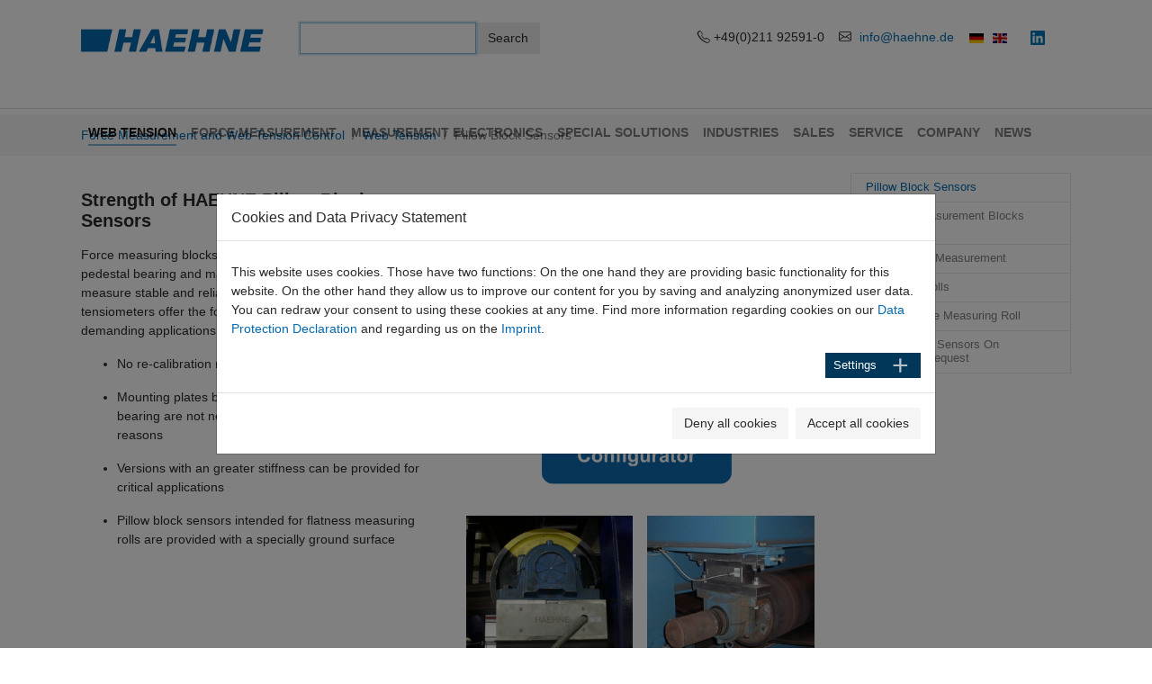

--- FILE ---
content_type: text/html; charset=utf-8
request_url: https://haehne.de/en/web-tension/pillow-block-sensors
body_size: 13066
content:
<!DOCTYPE html>
<html lang="en-GB">
<head>

<meta charset="utf-8">
<!-- 
	Based on the TYPO3 Bootstrap Package by Benjamin Kott - https://www.bootstrap-package.com/

	This website is powered by TYPO3 - inspiring people to share!
	TYPO3 is a free open source Content Management Framework initially created by Kasper Skaarhoj and licensed under GNU/GPL.
	TYPO3 is copyright 1998-2026 of Kasper Skaarhoj. Extensions are copyright of their respective owners.
	Information and contribution at https://typo3.org/
-->


<link rel="shortcut icon" href="/favicon.ico" type="image/vnd.microsoft.icon">
<title>Pillow Block Sensors - HAEHNE Elektronische Messgeräte GmbH</title>
<meta http-equiv="x-ua-compatible" content="IE=edge" />
<meta name="generator" content="TYPO3 CMS" />
<meta name="description" content="Strain gauge force measuring sensors for the web tension measurement with high accuracy and overload protection" />
<meta name="viewport" content="width=device-width, initial-scale=1, minimum-scale=1" />
<meta name="robots" content="index,follow" />
<meta name="twitter:card" content="summary" />
<meta name="apple-mobile-web-app-capable" content="no" />
<meta name="google" content="notranslate" />


<link rel="stylesheet" type="text/css" href="/typo3temp/assets/compressed/theme-07e746c7634acb168f05cdedd7a768174febfcaf4c7438e9137dbdbfac183f90-1ce5a96c0a9414eb20655e402834c2d6.css?1692296201" media="all">
<link rel="stylesheet" type="text/css" href="https://use.fontawesome.com/releases/v5.15.2/css/all.css" media="all">
<link rel="stylesheet" type="text/css" href="/typo3temp/assets/compressed/results-c611e3ad2a589f035698c79b62ecd364.css?1681569880" media="all">
<link rel="stylesheet" type="text/css" href="/typo3temp/assets/compressed/loader-a5b4df169a7aff16b71b94f71b2ca35d.css?1681569880" media="all">
<link rel="stylesheet" type="text/css" href="/typo3temp/assets/compressed/suggest-f6e456394eea020c4e81c91dac2f666f.css?1681570003" media="all">
<link rel="stylesheet" type="text/css" href="/typo3temp/assets/compressed/cookieman-theme.min-11f65b6aa3e656d236ad6e2613f3b694.css?1681568021" media="all">


<script src="/typo3temp/assets/compressed/merged-254719565d854feab7562b8a518c5cf9-8ed8c23786bdaec9cc1a597feab9ed3a.js?1680363629"></script>



<link rel="prev" href="/en/web-tension/radial-force-measurement"><link rel="alternate" hreflang="de" href="https://haehne.de//bandzugmessung/kraftmessbloecke" />
<link rel="canonical" href="https://haehne.de/en/web-tension/pillow-block-sensors"/>

<link rel="alternate" hreflang="de-DE" href="https://haehne.de/bandzugmessung/kraftmessbloecke"/>
<link rel="alternate" hreflang="en-GB" href="https://haehne.de/en/web-tension/pillow-block-sensors"/>
<link rel="alternate" hreflang="x-default" href="https://haehne.de/bandzugmessung/kraftmessbloecke"/>
<script>WebFontConfig={"custom":{"urls":["\/typo3conf\/ext\/bootstrap_package\/Resources\/Public\/Fonts\/bootstrappackageicon.min.css"],"families":["BootstrapPackageIcon"]},"timeout":1000};(function(d){var wf=d.createElement('script'),s=d.scripts[0];wf.src='/typo3conf/ext/bootstrap_package/Resources/Public/Contrib/webfontloader/webfontloader.js';wf.async=false;s.parentNode.insertBefore(wf,s);})(document);</script>
</head>
<body id="p78" class="page-78 pagelevel-2 language-1 backendlayout-subnavigation_right layout-default">
<!-- Google Tag Manager (noscript) -->
<noscript><iframe src="https://www.googletagmanager.com/ns.html?id=GTM-MZR37RH" height="0" width="0" style="display:none;visibility:hidden"></iframe></noscript>
<!-- End Google Tag Manager (noscript) -->
<div id="top"></div><div class="body-bg body-bg-top"><a class="sr-only sr-only-focusable" href="#page-content"><span>Skip to main content</span></a><header id="page-header" class="bp-page-header navbar navbar-mainnavigation navbar-default navbar-has-image navbar-top navbar-fixed-top"><div class="container"><a class="navbar-brand navbar-brand-image" title="Haehne" href="/en/"><img class="navbar-brand-logo-normal" src="/fileadmin/template/logo.png" alt="Haehne" height="25" width="200"><img class="navbar-brand-logo-inverted" src="/typo3conf/ext/haehne/Resources/Public/Images/logo-inverted.svg" alt="Haehne" height="25" width="200"></a><div class="tx_solr container"><div class="row"><div class="col-md-12"><div class="tx-solr-search-form"><form method="get" id="tx-solr-search-form-pi-results" action="/en/search" data-suggest="/en/search?type=7384" data-suggest-header="Top Results" accept-charset="utf-8"><div class="input-group"><input type="text" class="tx-solr-q js-solr-q tx-solr-suggest tx-solr-suggest-focus form-control" name="tx_solr[q]" value="" /><span class="input-group-btn"><button class="btn btn-default tx-solr-submit" type="submit"><span class=" glyphicon glyphicon-search"></span><span>
							Search
						</span></button></span></div></form></div></div></div></div><div id="contactbar"><span id="contactbar-phone"><span class="bi-telephone"></span>&nbsp;+49(0)211 92591-0</span>&nbsp;&nbsp;&nbsp;
            <span id="contactbar-mail"><span class="bi-envelope"></span>&nbsp;<a
                href="mailto:">info@haehne.de</a></span><ul id="language_menu" class="language-menu"><li class=" "><a href="/bandzugmessung/kraftmessbloecke" hreflang="de-DE" title="Deutsch"><img
                                                    src="/typo3/sysext/core/Resources/Public/Icons/Flags/DE.png"
                                                    alt="Deutsch"></a></li><li class="active "><a href="/en/web-tension/pillow-block-sensors" hreflang="en-GB" title="English"><img src="/typo3/sysext/core/Resources/Public/Icons/Flags/GB.png"
                                                     alt="English"></a></li><li><a href="https://www.linkedin.com/company/haehne/" target="_blank"><img style="width: 16px; height: 16px; margin-left: 16px" alt="Linkedin" src="/typo3temp/assets/_processed_/e/a/csm_linkedin_f14835b0ba.png" width="16" height="16" /></a></li></ul></div><button class="navbar-toggler collapsed" type="button" data-toggle="collapse" data-target="#mainnavigation" aria-expanded="false" aria-label="Toggle navigation"><span class="navbar-toggler-icon"></span></button><nav id="mainnavigation" class="collapse navbar-collapse"><ul class="navbar-nav"><li class="nav-item active dropdown dropdown-hover"><a href="/en/web-tension" id="nav-item-35" class="nav-link dropdown-toggle" title="Web Tension" aria-haspopup="true" aria-expanded="false"><span class="nav-link-text">Web Tension</span></a><ul class="dropdown-menu" aria-labelledby="nav-item-35"><li><a href="/en/web-tension/pillow-block-sensors" class="dropdown-item active" title="Pillow Block Sensors"><span class="dropdown-text">Pillow Block Sensors <span class="sr-only">(current)</span></span></a></li><li><a href="/en/web-tension/radial-force-measurement" class="dropdown-item" title="Radial Force Measurement"><span class="dropdown-text">Radial Force Measurement</span></a></li><li><a href="/en/web-tension/measuring-rolls" class="dropdown-item" title="Measuring Rolls"><span class="dropdown-text">Measuring Rolls</span></a></li><li><a href="/en/web-tension/tension-force-sensor" class="dropdown-item" title="Tension Force Measuring Roll"><span class="dropdown-text">Tension Force Measuring Roll</span></a></li><li><a href="/en/special-solutions/web-tension-sensors-on-customer-request" class="dropdown-item" title="Web Tension Sensors On Customers Request"><span class="dropdown-text">Web Tension Sensors On Customers Request</span></a></li></ul></li><li class="nav-item dropdown dropdown-hover"><a href="/en/force-measurement" id="nav-item-34" class="nav-link dropdown-toggle" title="Force Measurement" aria-haspopup="true" aria-expanded="false"><span class="nav-link-text">Force Measurement</span></a><ul class="dropdown-menu" aria-labelledby="nav-item-34"><li><a href="/en/force-measurement/tension-and-compression-force-sensors" class="dropdown-item" title="Tension and Compression Force Sensors"><span class="dropdown-text">Tension and Compression Force Sensors</span></a></li><li><a href="/en/force-measurement/force-measurement-bolts" class="dropdown-item" title="Force Measurement Bolts"><span class="dropdown-text">Force Measurement Bolts</span></a></li><li><a href="/en/force-measurement/ring-force-sensors" class="dropdown-item" title="Ring Force Sensors"><span class="dropdown-text">Ring Force Sensors</span></a></li><li><a href="/en/force-measurement/portable-force-measurement-instruments" class="dropdown-item" title="Portable Force Measurement Instruments"><span class="dropdown-text">Portable Force Measurement Instruments</span></a></li><li><a href="/en/special-solutions/force-sensors-on-customer-request" class="dropdown-item" title="Force Sensors On Customers Request"><span class="dropdown-text">Force Sensors On Customers Request</span></a></li></ul></li><li class="nav-item dropdown dropdown-hover"><a href="/en/measurement-electronics" id="nav-item-84" class="nav-link dropdown-toggle" title="Measurement Electronics" aria-haspopup="true" aria-expanded="false"><span class="nav-link-text">Measurement Electronics</span></a><ul class="dropdown-menu" aria-labelledby="nav-item-84"><li><a href="/en/measurement-electronics/dms-measurement-amplifiers" class="dropdown-item" title="DMS Measurement Amplifiers"><span class="dropdown-text">DMS Measurement Amplifiers</span></a></li><li><a href="/en/measurement-electronics/io-link-measuring-amplifier" class="dropdown-item" title="IO-Link Measuring Amplifier"><span class="dropdown-text">IO-Link Measuring Amplifier</span></a></li><li><a href="/en/measurement-electronics/fieldbus-strain-gauge-amplifiers" class="dropdown-item" title="Fieldbus Strain Gauge Amplifiers"><span class="dropdown-text">Fieldbus Strain Gauge Amplifiers</span></a></li><li><a href="/en/measurement-electronics/usb-measuring-amplifier" class="dropdown-item" title="USB Measuring Amplifier"><span class="dropdown-text">USB Measuring Amplifier</span></a></li><li><a href="/en/measurement-electronics/mobile-measuring-amplifier" class="dropdown-item" title="Mobile Measuring Amplifier"><span class="dropdown-text">Mobile Measuring Amplifier</span></a></li><li><a href="/en/measurement-electronics/multifunctional-amplifiers" class="dropdown-item" title="Multifunctional Amplifiers"><span class="dropdown-text">Multifunctional Amplifiers</span></a></li><li><a href="/en/measurement-electronics/measuring-amplifier-accessories" class="dropdown-item" title="Measuring Amplifier Accessories"><span class="dropdown-text">Measuring Amplifier Accessories</span></a></li></ul></li><li class="nav-item dropdown dropdown-hover"><a href="/en/special-solutions" id="nav-item-85" class="nav-link dropdown-toggle" title="Special Solutions" aria-haspopup="true" aria-expanded="false"><span class="nav-link-text">Special Solutions</span></a><ul class="dropdown-menu" aria-labelledby="nav-item-85"><li><a href="/en/special-solutions/web-tension-sensors-on-customer-request" class="dropdown-item" title="Web Tension Sensors On Customer Request"><span class="dropdown-text">Web Tension Sensors On Customer Request</span></a></li><li><a href="/en/special-solutions/force-sensors-on-customer-request" class="dropdown-item" title="Force Sensors On Customer Request"><span class="dropdown-text">Force Sensors On Customer Request</span></a></li><li><a href="/en/special-solutions/safety-related-applications" class="dropdown-item" title="Safety-Related Applications"><span class="dropdown-text">Safety-Related Applications</span></a></li><li><a href="/en/special-solutions/increased-accuracy" class="dropdown-item" title="Increased Accuracy"><span class="dropdown-text">Increased Accuracy</span></a></li><li><a href="/en/special-solutions/high-temperature" class="dropdown-item" title="High Temperature"><span class="dropdown-text">High Temperature</span></a></li><li><a href="/en/special-solutions/aggressive-media" class="dropdown-item" title="Aggressive Media"><span class="dropdown-text">Aggressive Media</span></a></li><li><a href="/en/special-solutions/atex" class="dropdown-item" title="ATEX"><span class="dropdown-text">ATEX</span></a></li><li><a href="/en/special-solutions/vacuum-environments" class="dropdown-item" title="Vacuum Environments"><span class="dropdown-text">Vacuum Environments</span></a></li><li><a href="/en/special-solutions/spares-of-former-manufacturers" class="dropdown-item" title="Spares of Former Manufacturers"><span class="dropdown-text">Spares of Former Manufacturers</span></a></li></ul></li><li class="nav-item dropdown dropdown-hover"><a href="/en/industries" id="nav-item-58" class="nav-link dropdown-toggle" title="Industries" aria-haspopup="true" aria-expanded="false"><span class="nav-link-text">Industries</span></a><ul class="dropdown-menu" aria-labelledby="nav-item-58"><li><a href="/en/industries/converting-/-web-tension-control" class="dropdown-item" title="Converting / Web Tension Control"><span class="dropdown-text">Converting / Web Tension Control</span></a></li><li><a href="/en/industries/paper-industry" class="dropdown-item" title="Paper Industry"><span class="dropdown-text">Paper Industry</span></a></li><li><a href="/en/industries/textile-/-carbon-fibers" class="dropdown-item" title="Textile / Carbon fibers"><span class="dropdown-text">Textile / Carbon fibers</span></a></li><li><a href="/en/industries/steel-/-metal" class="dropdown-item" title="Steel / Metal"><span class="dropdown-text">Steel / Metal</span></a></li><li><a href="/en/industries/cables-/-wires" class="dropdown-item" title="Cables / Wires"><span class="dropdown-text">Cables / Wires</span></a></li><li><a href="/en/industries/geotechnology" class="dropdown-item" title="Geotechnology"><span class="dropdown-text">Geotechnology</span></a></li><li><a href="/en/industries/materials-handling" class="dropdown-item" title="Materials Handling"><span class="dropdown-text">Materials Handling</span></a></li><li><a href="/en/industries/lifting-and-materials-handling-logistics" class="dropdown-item" title="Lifting and Materials Handling, Logistics"><span class="dropdown-text">Lifting and Materials Handling, Logistics</span></a></li><li><a href="/en/industries/tire-industry" class="dropdown-item" title="Tire Industry"><span class="dropdown-text">Tire Industry</span></a></li><li><a href="/en/industries/machines-and-plant-engineering" class="dropdown-item" title="Machines and Plant Engineering"><span class="dropdown-text">Machines and Plant Engineering</span></a></li><li><a href="/en/industries/solution-for-winders" class="dropdown-item" title="Solution for Winders"><span class="dropdown-text">Solution for Winders</span></a></li><li><a href="/en/industries/roll-pressure-in-calenders" class="dropdown-item" title="Roll Pressure in Calenders"><span class="dropdown-text">Roll Pressure in Calenders</span></a></li></ul></li><li class="nav-item dropdown dropdown-hover"><a href="/en/sales/europe" id="nav-item-59" class="nav-link dropdown-toggle" title="Sales" aria-haspopup="true" aria-expanded="false"><span class="nav-link-text">Sales</span></a><ul class="dropdown-menu" aria-labelledby="nav-item-59"><li><a href="/en/sales/europe" class="dropdown-item" title="Europe"><span class="dropdown-text">Europe</span></a></li><li><a href="/en/sales/africa" class="dropdown-item" title="Africa"><span class="dropdown-text">Africa</span></a></li><li><a href="/en/sales/america" class="dropdown-item" title="America"><span class="dropdown-text">America</span></a></li><li><a href="/en/sales/asia" class="dropdown-item" title="Asia"><span class="dropdown-text">Asia</span></a></li><li><a href="/en/sales/australia" class="dropdown-item" title="Australia"><span class="dropdown-text">Australia</span></a></li></ul></li><li class="nav-item dropdown dropdown-hover"><a href="/en/translate-to-deutsch-service" id="nav-item-60" class="nav-link dropdown-toggle" title="Service" aria-haspopup="true" aria-expanded="false"><span class="nav-link-text">Service</span></a><ul class="dropdown-menu" aria-labelledby="nav-item-60"><li><a href="/en/service/request-forms" class="dropdown-item" title="Request Forms"><span class="dropdown-text">Request Forms</span></a></li><li><a href="/en/service/search-for-serial-number" class="dropdown-item" title="Search for serial number"><span class="dropdown-text">Search for serial number</span></a></li><li><a href="/en/service/customer-satisfaction" class="dropdown-item" title="Customer Satisfaction"><span class="dropdown-text">Customer Satisfaction</span></a></li><li><a href="/en/service/faq" class="dropdown-item" title="FAQ"><span class="dropdown-text">FAQ</span></a></li><li><a href="/en/service/technical-terms-for-force-measuring-sensors" class="dropdown-item" title="Technical terms for force measuring sensors"><span class="dropdown-text">Technical terms for force measuring sensors</span></a></li><li><a href="/en/service/download-area" class="dropdown-item" title="Download area"><span class="dropdown-text">Download area</span></a></li></ul></li><li class="nav-item dropdown dropdown-hover"><a href="/en/company/about-us" id="nav-item-95" class="nav-link dropdown-toggle" title="Company" aria-haspopup="true" aria-expanded="false"><span class="nav-link-text">Company</span></a><ul class="dropdown-menu" aria-labelledby="nav-item-95"><li><a href="/en/company/about-us" class="dropdown-item" title="About us"><span class="dropdown-text">About us</span></a></li><li><a href="/en/company/approach" class="dropdown-item" title="Approach"><span class="dropdown-text">Approach</span></a></li><li><a href="/en/sales/europe" class="dropdown-item" title="Contact"><span class="dropdown-text">Contact</span></a></li><li><a href="/en/company/imprint" class="dropdown-item" title="Imprint"><span class="dropdown-text">Imprint</span></a></li><li><a href="/en/company/privacy-policy" class="dropdown-item" title="Privacy Policy"><span class="dropdown-text">Privacy Policy</span></a></li></ul></li><li class="nav-item dropdown dropdown-hover"><a href="/en/news/actual-news" id="nav-item-61" class="nav-link dropdown-toggle" title="News" aria-haspopup="true" aria-expanded="false"><span class="nav-link-text">News</span></a><ul class="dropdown-menu" aria-labelledby="nav-item-61"><li><a href="/en/news/actual-news" class="dropdown-item" title="Actual News"><span class="dropdown-text">Actual News</span></a></li><li><a href="/en/news/fairs" class="dropdown-item" title="Fairs"><span class="dropdown-text">Fairs</span></a></li></ul></li></ul></nav></div></header><nav class="breadcrumb-section" aria-label="Breadcrumb"><div class="container"><p class="sr-only" id="breadcrumb">You are here:</p><ol class="breadcrumb"><li class="breadcrumb-item"><a class="breadcrumb-link" href="/en/" title="Force Measurement and Web Tension Control"><span class="breadcrumb-text">Force Measurement and Web Tension Control</span></a></li><li class="breadcrumb-item"><a class="breadcrumb-link" href="/en/web-tension" title="Web Tension"><span class="breadcrumb-text">Web Tension</span></a></li><li class="breadcrumb-item active" aria-current="page"><span class="breadcrumb-text">Pillow Block Sensors</span></li></ol></div></nav><div id="page-content" class="bp-page-content main-section"><!--TYPO3SEARCH_begin--><div class="section section-default"><div class="container"><div class="section-row"><div class="section-column subnav-wrap"><nav class="frame frame-type-subnavigation frame-background-none frame-no-backgroundimage frame-space-before-none frame-space-after-none" role="navigation"><div class="frame-container"><div class="frame-inner"><ul class="subnav-nav"><li class="subnav-item active"><a href="/en/web-tension/pillow-block-sensors" id="subnav-item-78" class="subnav-link" title="Pillow Block Sensors"><span class="subnav-link-text">Pillow Block Sensors <span class="sr-only">(current)</span></span></a><ul class="subnav-nav"><li class="subnav-item"><a href="/en/web-tension/pillow-block-sensors/force-measurement-blocks-inquiry" id="subnav-item-192" class="subnav-link" title="Force Measurement Blocks Inquiry"><span class="subnav-link-text">Force Measurement Blocks Inquiry</span></a></li></ul></li><li class="subnav-item"><a href="/en/web-tension/radial-force-measurement" id="subnav-item-40" class="subnav-link" title="Radial Force Measurement"><span class="subnav-link-text">Radial Force Measurement</span></a></li><li class="subnav-item"><a href="/en/web-tension/measuring-rolls" id="subnav-item-43" class="subnav-link" title="Measuring Rolls"><span class="subnav-link-text">Measuring Rolls</span></a></li><li class="subnav-item"><a href="/en/web-tension/tension-force-sensor" id="subnav-item-41" class="subnav-link" title="Tension Force Measuring Roll"><span class="subnav-link-text">Tension Force Measuring Roll</span></a></li><li class="subnav-item"><a href="/en/special-solutions/web-tension-sensors-on-customer-request" id="subnav-item-259" class="subnav-link" title="Web Tension Sensors On Customers Request"><span class="subnav-link-text">Web Tension Sensors On Customers Request</span></a></li></ul></div></div></nav></div><main class="section-column maincontent-wrap" role="main"><div id="c1930" class="frame frame-default frame-type-gridelements_pi1 frame-layout-0 frame-background-none frame-no-backgroundimage frame-space-before-none frame-space-after-none"><div class="frame-container"><div class="frame-inner"><a id="c1933"></a><div class="row   "><div class="  col-md-6   "><div id="c1929" class="frame frame-default frame-type-text frame-layout-0 frame-background-none frame-no-backgroundimage frame-space-before-none frame-space-after-none"><div class="frame-container"><div class="frame-inner"><a id="c1932"></a><header class="frame-header"><h2 class="element-header "><span>Strength of HAEHNE Pillow Block Sensors</span></h2></header><p>Force measuring blocks, which are mounted between pedestal bearing and machine mounting surface, must measure stable and reliable. The&nbsp;<i>HAEHNE&nbsp;</i>monoblock tensiometers offer the following advantages, especially for demanding applications:</p><ul class="list-normal"><li><p>No re-calibration necessary due to mechanical stop</p></li><li><p>Mounting plates between the sensor and pillow block bearing are not necessarily required for functional reasons</p></li><li><p>Versions with an greater stiffness can be provided for critical applications</p></li><li><p>Pillow block sensors intended for flatness measuring rolls are provided with a specially ground surface</p></li></ul></div></div></div></div><div class="  col-md-6   "><div id="c1996" class="frame frame-default frame-type-textpic frame-layout-0 frame-background-none frame-no-backgroundimage frame-space-before-none frame-space-after-none"><div class="frame-container"><div class="frame-inner"><a id="c1997"></a><div class="textpic textpic-below"><div class="textpic-item textpic-gallery"><div class="gallery-row"><div class="gallery-item gallery-item-size-1"><figure class="image"><a href="/en/service/request-forms/contact-by-e-mail" title="Question to HAEHNE"><picture><source data-variant="default" data-maxwidth="1100" media="(min-width: 1200px)" srcset="/fileadmin/sonstiges/emailbutton600x100en.jpg 1x"><source data-variant="large" data-maxwidth="920" media="(min-width: 992px)" srcset="/fileadmin/sonstiges/emailbutton600x100en.jpg 1x"><source data-variant="medium" data-maxwidth="680" media="(min-width: 768px)" srcset="/fileadmin/sonstiges/emailbutton600x100en.jpg 1x"><source data-variant="small" data-maxwidth="500" media="(min-width: 576px)" srcset="/fileadmin/_processed_/2/4/csm_emailbutton600x100en_ee79b375a4.jpg 1x"><source data-variant="extrasmall" data-maxwidth="374"  srcset="/fileadmin/_processed_/2/4/csm_emailbutton600x100en_cb45fbf12e.jpg 1x"><img loading="lazy" src="/fileadmin/sonstiges/emailbutton600x100en.jpg" width="508" height="70" intrinsicsize="508x70" title="Question to HAEHNE" alt=""></picture></a></figure></div></div></div><div class="textpic-item textpic-text"><p>&nbsp;&nbsp;</p><p class="text-center">&nbsp;Do you have questions?</p><p class="text-center">Would you like to request sensors from our standard program?</p><p class="text-center">Send us a short e-mail</p></div></div></div></div></div><div id="c6689" class="frame frame-default frame-type-textpic frame-layout-0 frame-background-none frame-no-backgroundimage frame-space-before-none frame-space-after-none"><div class="frame-container"><div class="frame-inner"><a id="c6690"></a><div class="textpic textpic-above"><div class="textpic-item textpic-gallery"><div class="gallery-row"><div class="gallery-item gallery-item-size-1"><figure class="image"><a href="https://haehne-configurator.de/index_en.html"><picture><source data-variant="default" data-maxwidth="1100" media="(min-width: 1200px)" srcset="/fileadmin/user_upload/web_tension_configurator_mitte.png 1x"><source data-variant="large" data-maxwidth="920" media="(min-width: 992px)" srcset="/fileadmin/user_upload/web_tension_configurator_mitte.png 1x"><source data-variant="medium" data-maxwidth="680" media="(min-width: 768px)" srcset="/fileadmin/user_upload/web_tension_configurator_mitte.png 1x"><source data-variant="small" data-maxwidth="500" media="(min-width: 576px)" srcset="/fileadmin/_processed_/2/4/csm_web_tension_configurator_mitte_5f5cf7aa3c.png 1x"><source data-variant="extrasmall" data-maxwidth="374"  srcset="/fileadmin/_processed_/2/4/csm_web_tension_configurator_mitte_ef8529bc8c.png 1x"><img loading="lazy" src="/fileadmin/user_upload/web_tension_configurator_mitte.png" width="591" height="129" intrinsicsize="591x129" title="" alt=""></picture></a></figure></div></div></div><div class="textpic-item textpic-text"></div></div></div></div></div><div id="c4245" class="frame frame-default frame-type-image frame-layout-0 frame-background-none frame-no-backgroundimage frame-space-before-none frame-space-after-none"><div class="frame-container"><div class="frame-inner"><a id="c4246"></a><div class="gallery-row"><div class="gallery-item gallery-item-size-2"><figure class="image"><picture><source data-variant="default" data-maxwidth="542" media="(min-width: 1200px)" srcset="/fileadmin/_processed_/e/9/csm_i_bzh-k3_0daf61e35e.jpg 1x"><source data-variant="large" data-maxwidth="452" media="(min-width: 992px)" srcset="/fileadmin/_processed_/e/9/csm_i_bzh-k3_d5cbf50211.jpg 1x"><source data-variant="medium" data-maxwidth="332" media="(min-width: 768px)" srcset="/fileadmin/_processed_/e/9/csm_i_bzh-k3_486ed65e19.jpg 1x"><source data-variant="small" data-maxwidth="242" media="(min-width: 576px)" srcset="/fileadmin/_processed_/e/9/csm_i_bzh-k3_441a3b477f.jpg 1x"><source data-variant="extrasmall" data-maxwidth="179"  srcset="/fileadmin/_processed_/e/9/csm_i_bzh-k3_48befad743.jpg 1x"><img loading="lazy" src="/fileadmin/_processed_/e/9/csm_i_bzh-k3_0daf61e35e.jpg" width="542" height="542" intrinsicsize="542x542" title="Force measuring block - horizontal measuring direction" alt=""></picture></figure></div><div class="gallery-item gallery-item-size-2"><figure class="image"><picture><source data-variant="default" data-maxwidth="542" media="(min-width: 1200px)" srcset="/fileadmin/_processed_/0/a/csm_i_bzv-k_c93c65feb7.jpg 1x"><source data-variant="large" data-maxwidth="452" media="(min-width: 992px)" srcset="/fileadmin/_processed_/0/a/csm_i_bzv-k_31f63c1efb.jpg 1x"><source data-variant="medium" data-maxwidth="332" media="(min-width: 768px)" srcset="/fileadmin/_processed_/0/a/csm_i_bzv-k_8335eaffbe.jpg 1x"><source data-variant="small" data-maxwidth="242" media="(min-width: 576px)" srcset="/fileadmin/_processed_/0/a/csm_i_bzv-k_f9783fde07.jpg 1x"><source data-variant="extrasmall" data-maxwidth="179"  srcset="/fileadmin/_processed_/0/a/csm_i_bzv-k_53d92e6a03.jpg 1x"><img loading="lazy" src="/fileadmin/_processed_/0/a/csm_i_bzv-k_c93c65feb7.jpg" width="542" height="542" intrinsicsize="542x542" title="Force measuring block - vertical measuring direction" alt=""></picture></figure></div></div></div></div></div><div id="c6226" class="frame frame-default frame-type-textpic frame-layout-0 frame-background-light frame-no-backgroundimage frame-space-before-medium frame-space-after-none"><div class="frame-container"><div class="frame-inner"><a id="c6227"></a><div class="textpic textpic-above"><div class="textpic-item textpic-gallery"></div><div class="textpic-item textpic-text"><p><a href="/fileadmin/erklaerungen_zertifikate/practice_guide.pdf">Practice Guide: Technical Information of Web Tension Measurement and Control</a></p></div></div></div></div></div></div></div></div></div></div><div id="c4015" class="frame frame-default frame-type-html frame-layout-0 frame-background-none frame-no-backgroundimage frame-space-before-none frame-space-after-none"><div class="frame-container"><div class="frame-inner"><a id="c4016"></a><span id="sns"></span></div></div></div><div id="c4017" class="frame frame-custom-20 frame-type-header frame-layout-0 frame-background-light frame-no-backgroundimage frame-space-before-none frame-space-after-none"><div class="frame-container"><div class="frame-inner"><a id="c4018"></a><header class="frame-header"><h2 class="element-header "><span>Our Extensive Standard Program</span></h2></header></div></div></div><div id="c3365" class="frame frame-default frame-type-html frame-layout-0 frame-background-none frame-no-backgroundimage frame-space-before-none frame-space-after-none"><div class="frame-container"><div class="frame-inner"><a id="c3366"></a><!-- Tabelle anzeigen Start --><noscript>Please activate JavaScript</noscript><span id="t2wContent"></span><script type="text/javascript" src="https://table2web.de/formloadermulti.js" onload="t2wInitMulti('https://table2web.de','haehne_sns','en',false);t2wSetMode('haeSnsErzeugeTabelle');t2wLoadDatabaseFormInto('database','t2wContent','haehne_sns');"></script><!-- Tabelle anzeigen Ende --></div></div></div><div id="c5572" class="frame frame-default frame-type-gridelements_pi1 frame-layout-0 frame-background-none frame-no-backgroundimage frame-space-before-none frame-space-after-none"><div class="frame-container"><div class="frame-inner"><a id="c5575"></a><div class="row   "><div class="  col-md-6   "><div id="c5570" class="frame frame-default frame-type-textpic frame-layout-0 frame-background-none frame-no-backgroundimage frame-space-before-none frame-space-after-none"><div class="frame-container"><div class="frame-inner"><a id="c5573"></a><div class="textpic textpic-above"><div class="textpic-item textpic-gallery"><div class="gallery-row"><div class="gallery-item gallery-item-size-1"><figure class="image"><a href="/fileadmin/produkte/kraftmessbloecke/bzh-a01_02.jpg" title="Alluminum Pillow Block BZH-A" data-lightbox-caption="" class="lightbox" data-lightbox-width="1024" data-lightbox-height="500" rel="lightbox-group-5570"><picture><source data-variant="default" data-maxwidth="1100" media="(min-width: 1200px)" srcset="/fileadmin/produkte/kraftmessbloecke/bzh-a01_02.jpg 1x"><source data-variant="large" data-maxwidth="920" media="(min-width: 992px)" srcset="/fileadmin/_processed_/2/b/csm_bzh-a01_02_7d31d1f258.jpg 1x"><source data-variant="medium" data-maxwidth="680" media="(min-width: 768px)" srcset="/fileadmin/_processed_/2/b/csm_bzh-a01_02_55963ebac2.jpg 1x"><source data-variant="small" data-maxwidth="500" media="(min-width: 576px)" srcset="/fileadmin/_processed_/2/b/csm_bzh-a01_02_679b51d9c1.jpg 1x"><source data-variant="extrasmall" data-maxwidth="374"  srcset="/fileadmin/_processed_/2/b/csm_bzh-a01_02_7d4cb9d675.jpg 1x"><img loading="lazy" src="/fileadmin/produkte/kraftmessbloecke/bzh-a01_02.jpg" width="1024" height="500" intrinsicsize="1024x500" title="Alluminum Pillow Block BZH-A" alt=""></picture></a></figure></div></div></div><div class="textpic-item textpic-text"></div></div></div></div></div></div><div class="  col-md-6   "><div id="c5571" class="frame frame-default frame-type-textpic frame-layout-0 frame-background-none frame-no-backgroundimage frame-space-before-none frame-space-after-none"><div class="frame-container"><div class="frame-inner"><a id="c5574"></a><div class="textpic textpic-above"><div class="textpic-item textpic-gallery"></div><div class="textpic-item textpic-text"><header class="frame-header"><h2 class="element-header "><span>Force measuring blocks made of high-strength aluminum</span></h2></header><p>Cost-efficient strip tension sensors in a compact block design.</p></div></div></div></div></div></div></div></div></div></div><div id="c5576" class="frame frame-default frame-type-textpic frame-layout-0 frame-background-none frame-no-backgroundimage frame-space-before-none frame-space-after-none"><div class="frame-container"><div class="frame-inner"><a id="c5577"></a><div class="textpic textpic-above"><div class="textpic-item textpic-gallery"></div><div class="textpic-item textpic-text"><p><strong>Pillow block sensors for the horizontal measuring direction&nbsp; <i class="fa-arrows-alt-h fas"></i></strong></p><div class="table-responsive"><table class="table"><tbody><tr><td>Measuring range 0,1 ... 1kN&nbsp;&nbsp;</td><td><a href="/fileadmin/documentation_en/bzva_bzha_pb_en.pdf" title="Pillow block sensor BZHA" target="_blank">BZH-A<br> 			Product description</a></td></tr><tr><td>Measuring range 5 ... 20 kN</td><td><a href="/fileadmin/documentation_en/bzh-a01_02_pb_en.pdf" title="Pillow Block Sensor BZH-A01" target="_blank">BZH-A01 / 02<br> 			Product description</a></td></tr></tbody></table></div><p><strong>Pillow block sensors for the vertical measuring direction <i class="fa-arrows-alt-v fas"></i></strong>&nbsp;</p><div class="table-responsive"><table class="table"><tbody><tr><td>Measuring range 0,1 ...1 kN</td><td><a href="/fileadmin/documentation_en/bzva_bzha_pb_en.pdf" title="Pillow Block Sensor BZV-A" target="_blank">BZV-A<br> 			Product description</a></td></tr><tr><td>Measuring range 5 ... 20 kN</td><td><a href="/fileadmin/documentation_en/bzv-a01_02_pb_en.pdf" title="Pillow Block Sensor BZV-A01" target="_blank">BZV-A01 / 02<br> 			Product description</a></td></tr></tbody></table></div><p><strong>Extremely flat strip tension sensor for the vertical measuring direction&nbsp; <i class="fa-arrows-alt-v fas"></i></strong></p><div class="table-responsive"><table class="table"><tbody><tr><td>Measuring range 0,1 ... 12,5 kN</td><td><a href="/fileadmin/documentation_en/bzv-f_pb_en.pdf" title="Pillow Block Sensor BZV-F" target="_blank">BZV-F<br> 			Product description</a></td></tr></tbody></table></div><p>&nbsp;</p></div></div></div></div></div><div id="c5578" class="frame frame-default frame-type-div frame-layout-0 frame-background-none frame-no-backgroundimage frame-space-before-none frame-space-after-none"><div class="frame-container"><div class="frame-inner"><a id="c5579"></a><hr></div></div></div><div id="c5582" class="frame frame-default frame-type-gridelements_pi1 frame-layout-0 frame-background-none frame-no-backgroundimage frame-space-before-none frame-space-after-none"><div class="frame-container"><div class="frame-inner"><a id="c5585"></a><div class="row   "><div class="  col-md-6   "><div id="c5580" class="frame frame-default frame-type-image frame-layout-0 frame-background-none frame-no-backgroundimage frame-space-before-none frame-space-after-none"><div class="frame-container"><div class="frame-inner"><a id="c5583"></a><div class="gallery-row"><div class="gallery-item gallery-item-size-2"><figure class="image"><a href="/fileadmin/user_upload/bzhb0106.jpg" title="" data-lightbox-caption="" class="lightbox" data-lightbox-width="985" data-lightbox-height="660" rel="lightbox-group-5580"><picture><source data-variant="default" data-maxwidth="542" media="(min-width: 1200px)" srcset="/fileadmin/_processed_/a/d/csm_bzhb0106_11fa4e2edc.jpg 1x"><source data-variant="large" data-maxwidth="452" media="(min-width: 992px)" srcset="/fileadmin/_processed_/a/d/csm_bzhb0106_f0c74d6c3f.jpg 1x"><source data-variant="medium" data-maxwidth="332" media="(min-width: 768px)" srcset="/fileadmin/_processed_/a/d/csm_bzhb0106_9ef2de9cef.jpg 1x"><source data-variant="small" data-maxwidth="242" media="(min-width: 576px)" srcset="/fileadmin/_processed_/a/d/csm_bzhb0106_9c0c647eba.jpg 1x"><source data-variant="extrasmall" data-maxwidth="179"  srcset="/fileadmin/_processed_/a/d/csm_bzhb0106_86d1d9cc33.jpg 1x"><img loading="lazy" src="/fileadmin/_processed_/a/d/csm_bzhb0106_11fa4e2edc.jpg" width="542" height="364" intrinsicsize="542x364" title="" alt=""></picture></a></figure></div><div class="gallery-item gallery-item-size-2"><figure class="image"><a href="/fileadmin/_processed_/5/f/csm_bzh_ca3ae64ef4.jpg" title="" data-lightbox-caption="" class="lightbox" data-lightbox-width="1200" data-lightbox-height="910" rel="lightbox-group-5580"><picture><source data-variant="default" data-maxwidth="542" media="(min-width: 1200px)" srcset="/fileadmin/_processed_/5/f/csm_bzh_f76fd45eee.jpg 1x"><source data-variant="large" data-maxwidth="452" media="(min-width: 992px)" srcset="/fileadmin/_processed_/5/f/csm_bzh_8c1431a171.jpg 1x"><source data-variant="medium" data-maxwidth="332" media="(min-width: 768px)" srcset="/fileadmin/_processed_/5/f/csm_bzh_f869473247.jpg 1x"><source data-variant="small" data-maxwidth="242" media="(min-width: 576px)" srcset="/fileadmin/_processed_/5/f/csm_bzh_0f0a330ddd.jpg 1x"><source data-variant="extrasmall" data-maxwidth="179"  srcset="/fileadmin/_processed_/5/f/csm_bzh_6ae1f3b3e0.jpg 1x"><img loading="lazy" src="/fileadmin/_processed_/5/f/csm_bzh_f76fd45eee.jpg" width="542" height="411" intrinsicsize="542x411" title="" alt=""></picture></a></figure></div></div></div></div></div></div><div class="  col-md-6   "><div id="c5581" class="frame frame-default frame-type-textpic frame-layout-0 frame-background-none frame-no-backgroundimage frame-space-before-none frame-space-after-none"><div class="frame-container"><div class="frame-inner"><a id="c5584"></a><div class="textpic textpic-above"><div class="textpic-item textpic-gallery"></div><div class="textpic-item textpic-text"><header class="frame-header"><h2 class="element-header "><span>Force measuring blocks made of steel</span></h2></header><p>Robust pillow block sensors made of steel with mechanical overload protection.<br><br> The strip tension sensors are available with 2 mounting plates, which are designed to accommodate pillow block bearings from INA, FAG, SKF and NSK.</p></div></div></div></div></div></div></div></div></div></div><div id="c5586" class="frame frame-default frame-type-textpic frame-layout-0 frame-background-none frame-no-backgroundimage frame-space-before-none frame-space-after-none"><div class="frame-container"><div class="frame-inner"><a id="c5587"></a><div class="textpic textpic-above"><div class="textpic-item textpic-gallery"></div><div class="textpic-item textpic-text"><p><strong>Force measuring blocks with mounting plates for the horizontal measuring direction&nbsp; <i class="fa-arrows-alt-h fas"></i></strong></p><div class="table-responsive"><table class="table"><tbody><tr><td>Measuring range 1,6 ... 6,3 kN</td><td><a href="/fileadmin/documentation_en/bzh_pb_en_01.pdf" title="Force measuring block BZH" target="_blank">BZH Product description</a></td></tr></tbody></table></div><p><strong>without mounting plates for the vertical measuring direction</strong>&nbsp; <i class="fa-arrows-alt-h fas"></i></p><div class="table-responsive"><table class="table"><tbody><tr><td>Measuring range 1,6 ... 6,3 kN</td><td><a href="/fileadmin/documentation_en/bzhb_pb_en.pdf" title="Force measuring block BZHB" target="_blank">BZHB<br> 			Product description</a></td></tr></tbody></table></div><p>&nbsp;</p></div></div></div></div></div><div id="c5588" class="frame frame-default frame-type-div frame-layout-0 frame-background-none frame-no-backgroundimage frame-space-before-none frame-space-after-none"><div class="frame-container"><div class="frame-inner"><a id="c5589"></a><hr></div></div></div><div id="c5592" class="frame frame-default frame-type-gridelements_pi1 frame-layout-0 frame-background-none frame-no-backgroundimage frame-space-before-none frame-space-after-none"><div class="frame-container"><div class="frame-inner"><a id="c5595"></a><div class="row   "><div class="  col-md-6   "><div id="c5590" class="frame frame-default frame-type-image frame-layout-0 frame-background-none frame-no-backgroundimage frame-space-before-none frame-space-after-none"><div class="frame-container"><div class="frame-inner"><a id="c5593"></a><div class="gallery-row"><div class="gallery-item gallery-item-size-1"><figure class="image"><a href="/fileadmin/produkte/kraftmessbloecke/bzh-k01_02.jpg" title="Force measuring blocks" data-lightbox-caption="" class="lightbox" data-lightbox-width="1024" data-lightbox-height="500" rel="lightbox-group-5590"><picture><source data-variant="default" data-maxwidth="1100" media="(min-width: 1200px)" srcset="/fileadmin/produkte/kraftmessbloecke/bzh-k01_02.jpg 1x"><source data-variant="large" data-maxwidth="920" media="(min-width: 992px)" srcset="/fileadmin/_processed_/e/a/csm_bzh-k01_02_51de199fb7.jpg 1x"><source data-variant="medium" data-maxwidth="680" media="(min-width: 768px)" srcset="/fileadmin/_processed_/e/a/csm_bzh-k01_02_b69207df61.jpg 1x"><source data-variant="small" data-maxwidth="500" media="(min-width: 576px)" srcset="/fileadmin/_processed_/e/a/csm_bzh-k01_02_a6ba3343c6.jpg 1x"><source data-variant="extrasmall" data-maxwidth="374"  srcset="/fileadmin/_processed_/e/a/csm_bzh-k01_02_5d14579fa3.jpg 1x"><img loading="lazy" src="/fileadmin/produkte/kraftmessbloecke/bzh-k01_02.jpg" width="1024" height="500" intrinsicsize="1024x500" title="Force measuring blocks" alt=""></picture></a></figure></div></div></div></div></div></div><div class="  col-md-6   "><div id="c5591" class="frame frame-default frame-type-textpic frame-layout-0 frame-background-none frame-no-backgroundimage frame-space-before-none frame-space-after-none"><div class="frame-container"><div class="frame-inner"><a id="c5594"></a><div class="textpic textpic-above"><div class="textpic-item textpic-gallery"></div><div class="textpic-item textpic-text"><header class="frame-header"><h2 class="element-header "><span>Force measuring blocks made from stainless steel</span></h2></header><p>The force measuring blocks are designed for heavy use and are preferably used in the metal industry. Due to the mechanical stops, they have a high level of overload protection. The block sensors can be easily adapted to different types of bearings and can be quickly and easily mounted between the pedestal bearing and the machine mounting surface.</p></div></div></div></div></div></div></div></div></div></div><div id="c5596" class="frame frame-default frame-type-textpic frame-layout-0 frame-background-none frame-no-backgroundimage frame-space-before-none frame-space-after-none"><div class="frame-container"><div class="frame-inner"><a id="c5597"></a><div class="textpic textpic-above"><div class="textpic-item textpic-gallery"></div><div class="textpic-item textpic-text"><p><strong>Pillow block sensors for the horizontal measuring direction&nbsp; <i class="fa-arrows-alt-h fas"></i></strong></p><div class="table-responsive"><table class="table"><tbody><tr><td>Measuring range 1 ... 5 kN</td><td><a href="/fileadmin/documentation_en/bzh-k00_pb_en.pdf" title="Pillow block sensor BZH-K00" target="_blank">BZH-K00<br> 			Product description</a></td><td><a href="/en/service/download-cad-drawings#c958" title="DXF. SAT for BZH-K">CAD drawing</a></td></tr><tr><td>Measuring range 10 ... 100 kN</td><td><a href="/fileadmin/documentation_en/bzh-k01_02_pb_en.pdf" title="Pillow block sensor BZH-K01" target="_blank">BZH-K01 / 02<br> 			Product description</a></td><td><a href="/en/service/download-cad-drawings#c958" title="DXF, SAT for BZH-K">CAD drawing</a></td></tr><tr><td>Measuring range 200 kN</td><td><a href="/fileadmin/documentation_en/bzh-k03_pb_en.pdf" title="Pillow block sensor BZH-K03" target="_blank">BZH-K03<br> 			Product description</a></td><td><a href="/en/service/download-cad-drawings#c958" title="DXF, SAT for BZH-K">CAD drawing</a></td></tr></tbody></table></div><p><strong>Pillow block sensors for the vertical measuring direction&nbsp;&nbsp; <i class="fa-arrows-alt-v fas"></i></strong></p><div class="table-responsive"><table class="table"><tbody><tr><td>Measuring range 1,25 ... 50 kN</td><td><a href="/fileadmin/documentation_en/bzv-f_pb_en.pdf" title="Strip tension sensor BZV-F" target="_blank">BZV-F<br> 			Product description</a></td><td>&nbsp;</td></tr><tr><td>Measuring range 5 ... 100 kN</td><td><a href="/fileadmin/documentation_en/bzv-k01_02_pb_en.pdf" title="Pillow block sensor BZV-K01" target="_blank">BZV-K01 / 02<br> 			Product description</a></td><td><a href="/en/service/download-cad-drawings#c960" title="DXF, SAT for BZV-K">CAD drawing</a></td></tr><tr><td>Measuring range 200 kN</td><td><a href="/fileadmin/documentation_en/bzv-k03_pb_en.pdf" title="Pillow block sensor BZV-K03" target="_blank">BZV-K03<br> 			Product description</a></td><td><a href="/en/service/download-cad-drawings#c960" title="DXF, SAT for BZV-K">CAD drawing</a></td></tr></tbody></table></div><p>&nbsp;</p></div></div></div></div></div><div id="c6471" class="frame frame-twothird frame-type-textpic frame-layout-0 frame-background-none frame-no-backgroundimage frame-space-before-none frame-space-after-none"><div class="frame-container"><div class="frame-inner"><a id="c6472"></a><div class="textpic textpic-right"><div class="textpic-item textpic-gallery"><div class="gallery-row"><div class="gallery-item gallery-item-size-1"><figure class="image"><picture><source data-variant="default" data-maxwidth="388" media="(min-width: 1200px)" srcset="/fileadmin/_processed_/6/e/csm_bzhk__x8_76fbe33032.jpg 1x"><source data-variant="large" data-maxwidth="320" media="(min-width: 992px)" srcset="/fileadmin/_processed_/6/e/csm_bzhk__x8_aa3c1864a6.jpg 1x"><source data-variant="medium" data-maxwidth="320" media="(min-width: 768px)" srcset="/fileadmin/_processed_/6/e/csm_bzhk__x8_aa3c1864a6.jpg 1x"><source data-variant="small" data-maxwidth="500" media="(min-width: 576px)" srcset="/fileadmin/_processed_/6/e/csm_bzhk__x8_1c8616f6f1.jpg 1x"><source data-variant="extrasmall" data-maxwidth="374"  srcset="/fileadmin/_processed_/6/e/csm_bzhk__x8_60a9e759d6.jpg 1x"><img loading="lazy" src="/fileadmin/_processed_/6/e/csm_bzhk__x8_76fbe33032.jpg" width="388" height="292" intrinsicsize="388x292" title="" alt=""></picture></figure></div></div></div><div class="textpic-item textpic-text"><p><strong>Force measuring block as direct replacement for Philips PR 9951</strong></p><p>The external dimensions and mounting holes of the BZHPR9951 are 100% compatible with the earlier Philips PR-9951 series.<br> The quick and easy installation is carried out as usual using 4 screws.</p><div class="table-responsive"><table class="table"><tbody><tr><td>Measuring range 1... 10 kN&nbsp; &nbsp; &nbsp;&nbsp;</td><td><a href="https://haehne.de/fileadmin/documentation_en/bzh-pr9951_pb_en.pdf" target="_blank">BZH-PR9951<br> 			Product description</a></td><td>&nbsp; &nbsp; &nbsp;&nbsp;</td></tr></tbody></table></div></div></div></div></div></div><div id="c3716" class="frame frame-default frame-type-gridelements_pi1 frame-layout-0 frame-background-none frame-no-backgroundimage frame-space-before-none frame-space-after-none"><div class="frame-container"><div class="frame-inner"><a id="c3717"></a><div class="row   "><div class="  col-md-6   "><div id="c4054" class="frame frame-custom-20 frame-type-text frame-layout-0 frame-background-light frame-no-backgroundimage frame-space-before-none frame-space-after-none"><div class="frame-container"><div class="frame-inner"><a id="c4056"></a><p><strong>Additional information about force measuring blocks:</strong><br><a href="/fileadmin/erklaerungen_zertifikate/practice_guide.pdf">Practice Guide, mounting instructions (pdf)</a><br><a href="/fileadmin/documentation_en/connection_ti_en.pdf">Connections, wiring (pdf)</a></p></div></div></div></div><div class="  col-md-6   "><div id="c5061" class="frame frame-default frame-type-textpic frame-layout-0 frame-background-none frame-no-backgroundimage frame-space-before-none frame-space-after-none"><div class="frame-container"><div class="frame-inner"><a id="c5062"></a><div class="textpic textpic-above"><div class="textpic-item textpic-gallery"><div class="gallery-row"><div class="gallery-item gallery-item-size-1"><figure class="image"><a href="/en/web-tension/pillow-block-sensors/force-measurement-blocks-inquiry" title="Question to HAEHNE"><picture><source data-variant="default" data-maxwidth="1100" media="(min-width: 1200px)" srcset="/fileadmin/sonstiges/anfragebutton_en.jpg 1x"><source data-variant="large" data-maxwidth="920" media="(min-width: 992px)" srcset="/fileadmin/sonstiges/anfragebutton_en.jpg 1x"><source data-variant="medium" data-maxwidth="680" media="(min-width: 768px)" srcset="/fileadmin/sonstiges/anfragebutton_en.jpg 1x"><source data-variant="small" data-maxwidth="500" media="(min-width: 576px)" srcset="/fileadmin/_processed_/5/1/csm_anfragebutton_en_f31c060f0f.jpg 1x"><source data-variant="extrasmall" data-maxwidth="374"  srcset="/fileadmin/_processed_/5/1/csm_anfragebutton_en_444b261789.jpg 1x"><img loading="lazy" src="/fileadmin/sonstiges/anfragebutton_en.jpg" width="600" height="83" intrinsicsize="600x83" title="Question to HAEHNE" alt=""></picture></a></figure></div></div></div><div class="textpic-item textpic-text"><p>We are happy to help you with sensor selection and measuring force calculation</p></div></div></div></div></div></div></div></div></div></div><div id="c3719" class="frame frame-custom-20 frame-type-header frame-layout-0 frame-background-light frame-no-backgroundimage frame-space-before-none frame-space-after-none"><div class="frame-container"><div class="frame-inner"><a id="c3722"></a><header class="frame-header"><h2 class="element-header "><span>Made-to-measure Force Measuring Blocks</span></h2></header></div></div></div><div id="c3718" class="frame frame-default frame-type-gridelements_pi1 frame-layout-0 frame-background-none frame-no-backgroundimage frame-space-before-none frame-space-after-none"><div class="frame-container"><div class="frame-inner"><a id="c3724"></a><div class="row   "><div class="  col-md-6   "><div id="c221" class="frame frame-default frame-type-textpic frame-layout-0 frame-background-none frame-no-backgroundimage frame-space-before-none frame-space-after-none"><div class="frame-container"><div class="frame-inner"><a id="c560"></a><div class="textpic textpic-above"><div class="textpic-item textpic-gallery"><div class="gallery-row"><div class="gallery-item gallery-item-size-1"><figure class="image"><picture><source data-variant="default" data-maxwidth="1100" media="(min-width: 1200px)" srcset="/fileadmin/produkte/kraftmessbloecke/kraftmessbloecke_nach_mass.jpg 1x"><source data-variant="large" data-maxwidth="920" media="(min-width: 992px)" srcset="/fileadmin/_processed_/8/f/csm_kraftmessbloecke_nach_mass_ab8016143d.jpg 1x"><source data-variant="medium" data-maxwidth="680" media="(min-width: 768px)" srcset="/fileadmin/_processed_/8/f/csm_kraftmessbloecke_nach_mass_1aadedaf34.jpg 1x"><source data-variant="small" data-maxwidth="500" media="(min-width: 576px)" srcset="/fileadmin/_processed_/8/f/csm_kraftmessbloecke_nach_mass_09abcf61e0.jpg 1x"><source data-variant="extrasmall" data-maxwidth="374"  srcset="/fileadmin/_processed_/8/f/csm_kraftmessbloecke_nach_mass_af2ff8f6ca.jpg 1x"><img loading="lazy" src="/fileadmin/produkte/kraftmessbloecke/kraftmessbloecke_nach_mass.jpg" width="1024" height="500" intrinsicsize="1024x500" title="Custom made pillow block sensors" alt=""></picture></figure></div></div></div><div class="textpic-item textpic-text"><p>&nbsp;</p></div></div></div></div></div></div><div class="  col-md-6   "><div id="c3721" class="frame frame-default frame-type-text frame-layout-0 frame-background-none frame-no-backgroundimage frame-space-before-none frame-space-after-none"><div class="frame-container"><div class="frame-inner"><a id="c3723"></a><p><a href="/en/service/request-forms/translate-to-deutsch-kraftmessblock-anfrage" target="_blank">Use our prepared form for your customer-specific solution.</a><br> We manufacture your requirements according to your individual sensor.</p></div></div></div></div></div></div></div></div><div id="c223" class="frame frame-default frame-type-text frame-layout-0 frame-background-none frame-no-backgroundimage frame-space-before-none frame-space-after-none"><div class="frame-container"><div class="frame-inner"><a id="c584"></a><header class="frame-header"><h2 class="element-header "><span>Which sensor for which application?</span></h2></header><div class="table-responsive"><table class="table table-striped"><thead><tr><th>Sensor</th><th class="text-center"><strong>Measuring Direction</strong></th><th class="text-right"><strong>Nominal Force</strong></th><th class="text-right"><strong>Material</strong></th></tr></thead><tbody><tr><td>BZH-A</td><td class="text-center"><i class="fa-arrows-alt-h fas"></i></td><td class="text-right">0,1 ... 1 kN</td><td class="text-right">Aluminium</td></tr><tr><td>BZV-A</td><td class="text-center"><i class="fa-arrows-alt-v fas"></i></td><td class="text-right">0,1 ... 1 kN</td><td class="text-right">Aluminium</td></tr><tr><td>BZH/BZHB</td><td class="text-center"><i class="fa-arrows-alt-h fas"></i></td><td class="text-right">0,1 ... 6,3 kN</td><td class="text-right">Stainless Steel</td></tr><tr><td>BZV-F</td><td class="text-center"><i class="fa-arrows-alt-v fas"></i></td><td class="text-right">0,1 ... 50 kN</td><td class="text-right">Stainless Steel/Alu</td></tr><tr><td>BZH-K00</td><td class="text-center"><i class="fa-arrows-alt-h fas"></i></td><td class="text-right">1 ... 5 kN</td><td class="text-right">Stainless Steel</td></tr><tr><td>BZH-K01/02</td><td class="text-center"><i class="fa-arrows-alt-h fas"></i></td><td class="text-right">10 ... 100 kN</td><td class="text-right">Stainless Steel</td></tr><tr><td>BZV-K01/02</td><td class="text-center"><i class="fa-arrows-alt-v fas"></i></td><td class="text-right">5 ... 100 kN</td><td class="text-right">Stainless Steel</td></tr><tr><td>BZH-K03</td><td class="text-center"><i class="fa-arrows-alt-h fas"></i></td><td class="text-right">200 kN</td><td class="text-right">Stainless Steel</td></tr><tr><td>BZV-K03</td><td class="text-center"><i class="fa-arrows-alt-v fas"></i></td><td class="text-right">200 kN</td><td class="text-right">Stainless Steel</td></tr><tr><td>BZH-A01/02</td><td class="text-center"><i class="fa-arrows-alt-h fas"></i></td><td class="text-right">5 ... 20 kN</td><td class="text-right">Aluminium</td></tr><tr><td>BZV-A01/02</td><td class="text-center"><i class="fa-arrows-alt-v fas"></i></td><td class="text-right">5 ... 25 kN</td><td class="text-right">Aluminium</td></tr></tbody></table></div></div></div></div><div id="c4649" class="frame frame-ruler-before frame-type-text frame-layout-0 frame-background-none frame-no-backgroundimage frame-space-before-none frame-space-after-none"><div class="frame-container"><div class="frame-inner"><a id="c4659"></a><header class="frame-header"><h2 class="element-header "><a href="/en/measurement-electronics"><span>Matching Amplifiers</span></a></h2></header><p>for example:</p></div></div></div><div id="c4650" class="frame frame-default frame-type-gridelements_pi1 frame-layout-0 frame-background-none frame-no-backgroundimage frame-space-before-none frame-space-after-none"><div class="frame-container"><div class="frame-inner"><a id="c4660"></a><div class="row   "><div class="col  col-md-6   "><div id="c4651" class="frame frame-ruler-after frame-type-textpic frame-layout-0 frame-background-none frame-no-backgroundimage frame-space-before-none frame-space-after-none"><div class="frame-container"><div class="frame-inner"><a id="c4652"></a><div class="textpic textpic-centered textpic-right"><div class="textpic-item textpic-gallery"><div class="gallery-row"><div class="gallery-item gallery-item-size-1"><figure class="image"><a href="/en/measurement-electronics/dms-measurement-amplifiers/measuring-amplifier-dma3" title="Analog Amplifier with Display"><picture><source data-variant="default" data-maxwidth="530" media="(min-width: 1200px)" srcset="/fileadmin/_processed_/f/5/csm_dma2_600_5bec669f34.jpg 1x"><source data-variant="large" data-maxwidth="440" media="(min-width: 992px)" srcset="/fileadmin/_processed_/f/5/csm_dma2_600_f6fb6bd620.jpg 1x"><source data-variant="medium" data-maxwidth="320" media="(min-width: 768px)" srcset="/fileadmin/_processed_/f/5/csm_dma2_600_67ddb44e50.jpg 1x"><source data-variant="small" data-maxwidth="500" media="(min-width: 576px)" srcset="/fileadmin/_processed_/f/5/csm_dma2_600_b8c560ed2c.jpg 1x"><source data-variant="extrasmall" data-maxwidth="374"  srcset="/fileadmin/_processed_/f/5/csm_dma2_600_6de941755d.jpg 1x"><img loading="lazy" src="/fileadmin/_processed_/f/5/csm_dma2_600_5bec669f34.jpg" width="530" height="530" intrinsicsize="530x530" title="Analog Amplifier with Display" alt=""></picture></a></figure></div></div></div><div class="textpic-item textpic-text"><p><a href="/en/measurement-electronics/dms-measurement-amplifiers/measuring-amplifier-dma3" title="DMA3"><strong>DMA</strong></a></p><p>Easily operated amplifier, easy commissioning,<br> operation with keyboard input</p><p>Signal outputs: -10... +10 V/V&nbsp; /&nbsp; 4...20 mA&nbsp; /&nbsp; 0...20 mA<br> Total amplification range: 250... 4000 V/V</p></div></div></div></div></div><div id="c4655" class="frame frame-ruler-after frame-type-textpic frame-layout-0 frame-background-none frame-no-backgroundimage frame-space-before-none frame-space-after-none"><div class="frame-container"><div class="frame-inner"><a id="c4656"></a><div class="textpic textpic-centered textpic-right"><div class="textpic-item textpic-gallery"><div class="gallery-row"><div class="gallery-item gallery-item-size-1"><figure class="image"><a href="/en/measurement-electronics/fieldbus-strain-gauge-amplifiers" title="Amplifiers with fieldbus interface"><picture><source data-variant="default" data-maxwidth="530" media="(min-width: 1200px)" srcset="/fileadmin/_processed_/f/c/csm_feldbus_600_5ad1a0afae.jpg 1x"><source data-variant="large" data-maxwidth="440" media="(min-width: 992px)" srcset="/fileadmin/_processed_/f/c/csm_feldbus_600_2320a856b7.jpg 1x"><source data-variant="medium" data-maxwidth="320" media="(min-width: 768px)" srcset="/fileadmin/_processed_/f/c/csm_feldbus_600_7172c16525.jpg 1x"><source data-variant="small" data-maxwidth="500" media="(min-width: 576px)" srcset="/fileadmin/_processed_/f/c/csm_feldbus_600_1d7c3d0310.jpg 1x"><source data-variant="extrasmall" data-maxwidth="374"  srcset="/fileadmin/_processed_/f/c/csm_feldbus_600_1226b86ec1.jpg 1x"><img loading="lazy" src="/fileadmin/_processed_/f/c/csm_feldbus_600_5ad1a0afae.jpg" width="530" height="530" intrinsicsize="530x530" title="Amplifiers with fieldbus interface" alt=""></picture></a></figure></div></div></div><div class="textpic-item textpic-text"><p><a href="/en/measurement-electronics/fieldbus-strain-gauge-amplifiers"><strong>Fieldbus Amplifiers</strong></a></p><p>• Digital and analog<br> • Field mounting and DIN rail</p><p>• Profibus<br> • Profinet<br> • EtherNet/IP<br> • DeviceNet<br> • CANopen<br> • IO-Link</p></div></div></div></div></div></div><div class="col  col-md-6   "><div id="c4653" class="frame frame-ruler-after frame-type-textpic frame-layout-0 frame-background-none frame-no-backgroundimage frame-space-before-none frame-space-after-none"><div class="frame-container"><div class="frame-inner"><a id="c4654"></a><div class="textpic textpic-centered textpic-right"><div class="textpic-item textpic-gallery"><div class="gallery-row"><div class="gallery-item gallery-item-size-1"><figure class="image"><a href="/en/measurement-electronics/dms-measurement-amplifiers" title="Analog measuring amplifier MV125"><picture><source data-variant="default" data-maxwidth="530" media="(min-width: 1200px)" srcset="/fileadmin/_processed_/7/7/csm_mv125_600_ca0ec60069.jpg 1x"><source data-variant="large" data-maxwidth="440" media="(min-width: 992px)" srcset="/fileadmin/_processed_/7/7/csm_mv125_600_e4428f2adf.jpg 1x"><source data-variant="medium" data-maxwidth="320" media="(min-width: 768px)" srcset="/fileadmin/_processed_/7/7/csm_mv125_600_af115aa435.jpg 1x"><source data-variant="small" data-maxwidth="500" media="(min-width: 576px)" srcset="/fileadmin/_processed_/7/7/csm_mv125_600_e3299e034e.jpg 1x"><source data-variant="extrasmall" data-maxwidth="374"  srcset="/fileadmin/_processed_/7/7/csm_mv125_600_fd69ba18ce.jpg 1x"><img loading="lazy" src="/fileadmin/_processed_/7/7/csm_mv125_600_ca0ec60069.jpg" width="530" height="530" intrinsicsize="530x530" title="Analog measuring amplifier MV125" alt=""></picture></a></figure></div></div></div><div class="textpic-item textpic-text"><p><strong><a href="/en/measurement-electronics/dms-measurement-amplifiers/measuring-amplifier-mv125" title="Measuring Amplifier MV125">MV125</a></strong></p><p>Reliable, precise amplifier in the field housing</p><p>Signal outputs: -10... +10 V/V&nbsp; /&nbsp; 4...20 mA&nbsp; /&nbsp; 0...20 mA<br> Total amplification range: 400... 3200 V/V</p></div></div></div></div></div><div id="c4657" class="frame frame-default frame-type-textpic frame-layout-0 frame-background-none frame-no-backgroundimage frame-space-before-none frame-space-after-none"><div class="frame-container"><div class="frame-inner"><a id="c4658"></a><div class="textpic textpic-centered textpic-right"><div class="textpic-item textpic-gallery"><div class="gallery-row"><div class="gallery-item gallery-item-size-1"><figure class="image"><a href="/en/measurement-electronics/multifunctional-amplifiers" title="Multifunction Controller"><picture><source data-variant="default" data-maxwidth="530" media="(min-width: 1200px)" srcset="/fileadmin/_processed_/9/b/csm_regler_600_8689c37864.jpg 1x"><source data-variant="large" data-maxwidth="440" media="(min-width: 992px)" srcset="/fileadmin/_processed_/9/b/csm_regler_600_3e160890c5.jpg 1x"><source data-variant="medium" data-maxwidth="320" media="(min-width: 768px)" srcset="/fileadmin/_processed_/9/b/csm_regler_600_655234483c.jpg 1x"><source data-variant="small" data-maxwidth="500" media="(min-width: 576px)" srcset="/fileadmin/_processed_/9/b/csm_regler_600_1a5077a7ed.jpg 1x"><source data-variant="extrasmall" data-maxwidth="374"  srcset="/fileadmin/_processed_/9/b/csm_regler_600_90338d9aef.jpg 1x"><img loading="lazy" src="/fileadmin/_processed_/9/b/csm_regler_600_8689c37864.jpg" width="530" height="530" intrinsicsize="530x530" title="Multifunction Controller" alt=""></picture></a></figure></div></div></div><div class="textpic-item textpic-text"><p><strong><a href="/en/measurement-electronics/multifunctional-amplifiers" title="Messverstärker MV125">Digitale Multifunction Controller</a></strong></p><p>• Flexible designation of inputs and outputs</p><p>• Individual configurable</p><p>• For 2-channel applications and control</p></div></div></div></div></div></div></div></div></div></div></main></div></div></div><!--TYPO3SEARCH_end--></div><footer id="page-footer" class="bp-page-footer"><section class="section footer-section footer-section-content"><div class="container"><div class="section-row"><div class="section-column footer-section-content-column footer-section-content-column-left"><div id="c164" class="frame frame-default frame-type-text frame-layout-0 frame-background-none frame-no-backgroundimage frame-space-before-none frame-space-after-none"><div class="frame-container"><div class="frame-inner"><a id="c484"></a><header class="frame-header"><h3 class="element-header "><span>HAEHNE</span></h3></header><p>Elektronische Messgeräte GmbH<br> Heinrich-Hertz-Str. 44<br> D-40699 Erkrath</p><p>Phone +49 211 92591-0</p><p>E-Mail:&nbsp;<a href="mailto:info@haehne.de">info@haehne.de</a></p></div></div></div></div><div class="section-column footer-section-content-column footer-section-content-column-middle"><div id="c234" class="frame frame-default frame-type-gridelements_pi1 frame-layout-0 frame-background-none frame-no-backgroundimage frame-space-before-none frame-space-after-none"><div class="frame-container"><div class="frame-inner"><a id="c799"></a><div class="row   "><div class="  col-md-4   "><div id="c235" class="frame frame-default frame-type-text frame-layout-0 frame-background-none frame-no-backgroundimage frame-space-before-none frame-space-after-none"><div class="frame-container"><div class="frame-inner"><a id="c798"></a><header class="frame-header"><h2 class="element-header "><span>Service</span></h2></header><ul class="list-normal"><li><a href="/en/service/download-area">Download Service</a></li><li><a href="/en/service/calculation-software">Calculation Software</a></li><li><a href="/en/service/request-forms">Request Forms</a></li><li><a href="/en/service/faq">FAQ</a></li><li><a href="/en/service/customer-satisfaction" title="Customers Satisfaction" target="_blank">Customer Satisfaction</a></li></ul></div></div></div></div><div class="  col-md-4   "><div id="c236" class="frame frame-default frame-type-text frame-layout-0 frame-background-none frame-no-backgroundimage frame-space-before-none frame-space-after-none"><div class="frame-container"><div class="frame-inner"><a id="c797"></a><header class="frame-header"><h3 class="element-header "><span>Company</span></h3></header><ul class="list-normal"><li><a href="/en/company/about-us">About us</a></li><li><a href="/en/sales/europe">Contact</a></li><li><a href="/en/company/approach">Approach<br></a></li><li><a href="/en/company/imprint">Imprint</a></li><li><a href="/en/company/privacy-policy">Privacy Policy</a></li></ul></div></div></div><div id="c6311" class="frame frame-default frame-type-html frame-layout-0 frame-background-none frame-no-backgroundimage frame-space-before-none frame-space-after-none"><div class="frame-container"><div class="frame-inner"><a id="c6312"></a><a href="#" onclick="cookieman.show()">
  Cookie settings
</a></div></div></div></div><div class="  col-md-4   "><div id="c237" class="frame frame-default frame-type-text frame-layout-0 frame-background-none frame-no-backgroundimage frame-space-before-none frame-space-after-none"><div class="frame-container"><div class="frame-inner"><a id="c796"></a><header class="frame-header"><h3 class="element-header "><span>News</span></h3></header><ul class="list-normal"><li><a href="/en/news/fairs">Trade Fairs<br></a></li><li><a href="/en/news/actual-news">Actual News<br></a></li></ul></div></div></div></div></div></div></div></div></div><div class="section-column footer-section-content-column footer-section-content-column-right"></div></div></div></section><section class="section footer-section footer-section-meta"><div class="frame frame-background-none frame-space-before-none frame-space-after-none"><div class="frame-container"><div class="frame-inner"><div class="footer-meta"></div><div class="footer-language"><ul id="language_menu" class="language-menu"><li class=" "><a href="/bandzugmessung/kraftmessbloecke" hreflang="de-DE" title="Deutsch"><span>Deutsch</span></a></li><li class="active "><a href="/en/web-tension/pillow-block-sensors" hreflang="en-GB" title="English"><span>English</span></a></li></ul></div><div class="footer-copyright"><p>© 2021 Haehne GmbH</p></div></div></div></div></section></footer><a class="scroll-top" title="Scroll to top" href="#top"><span class="scroll-top-icon"></span></a></div>







<div id="cookieman-modal"
     data-cookieman-showonce="1"
     data-cookieman-settings="{&quot;groups&quot;:{&quot;mandatory&quot;:{&quot;preselected&quot;:true,&quot;disabled&quot;:true,&quot;trackingObjects&quot;:[&quot;CookieConsent&quot;]},&quot;Analytics&quot;:{&quot;trackingObjects&quot;:[&quot;GoogleAnalytics&quot;]}},&quot;trackingObjects&quot;:{&quot;CookieConsent&quot;:{&quot;show&quot;:{&quot;CookieConsent&quot;:{&quot;duration&quot;:&quot;1&quot;,&quot;durationUnit&quot;:&quot;year&quot;,&quot;type&quot;:&quot;cookie_http+html&quot;,&quot;provider&quot;:&quot;Website&quot;}}},&quot;GoogleAnalytics&quot;:{&quot;inject&quot;:&quot;        \u003Cscript\u003E(function(w,d,s,l,i){w[l]=w[l]||[];w[l].push({&#039;gtm.start&#039;:\r\nnew Date().getTime(),event:&#039;gtm.js&#039;});var f=d.getElementsByTagName(s)[0], j=d.createElement(s),dl=l!=&#039;dataLayer&#039;?&#039;&amp;l=&#039;+l:&#039;&#039;;j.async=true;j.src= &#039;https:\/\/www.googletagmanager.com\/gtm.js?id=&#039;+i+dl;f.parentNode.insertBefore(j,f); })(window,document,&#039;script&#039;,&#039;dataLayer&#039;,&#039;GTM-MZR37RH&#039;);\u003C\/script\u003E\r&quot;,&quot;show&quot;:{&quot;_ga&quot;:{&quot;duration&quot;:&quot;2&quot;,&quot;durationUnit&quot;:&quot;years&quot;,&quot;type&quot;:&quot;cookie_http+html&quot;,&quot;provider&quot;:&quot;Google&quot;},&quot;_gat&quot;:{&quot;duration&quot;:&quot;1&quot;,&quot;durationUnit&quot;:&quot;day&quot;,&quot;type&quot;:&quot;cookie_http+html&quot;,&quot;provider&quot;:&quot;Google&quot;,&quot;htmlCookieRemovalPattern&quot;:&quot;^_gat(?:_UA\\-\\d+\\-\\d+)?$&quot;},&quot;_gid&quot;:{&quot;duration&quot;:&quot;1&quot;,&quot;durationUnit&quot;:&quot;day&quot;,&quot;type&quot;:&quot;cookie_http+html&quot;,&quot;provider&quot;:&quot;Google&quot;},&quot;_ga_--container-id--&quot;:{&quot;duration&quot;:&quot;2&quot;,&quot;durationUnit&quot;:&quot;years&quot;,&quot;type&quot;:&quot;cookie_http+html&quot;,&quot;provider&quot;:&quot;Google&quot;,&quot;htmlCookieRemovalPattern&quot;:&quot;^_ga_GTM\\-\\d+$&quot;}}}}}"
     class="modal fade" tabindex="-1" role="dialog"
><div class="modal-dialog modal-lg modal-dialog-centered" role="document"><div class="modal-content"><div class="h5 modal-header" id="cookieman-modal-title">
                Cookies and Data Privacy Statement
            </div><div class="modal-body"><p>
                    This website uses cookies. Those have two functions: On the one hand they are providing basic functionality for this website. On the other hand they allow us to improve our content for you by saving and analyzing anonymized user data. You can redraw your consent to using these cookies at any time. Find more information regarding cookies on our <a href="/en/company/privacy-policy"
    >Data Protection Declaration</a> and regarding us on the <a href="/en/company/imprint"
    >Imprint</a>.
                </p><button class="btn btn-secondary btn-sm float-right collapsed pr-5"
                        type="button" data-toggle="collapse"
                        data-target="#cookieman-settings" aria-expanded="false" aria-controls="cookieman-settings">
                    Settings
                </button><div class="clearfix"></div><div class="collapse" id="cookieman-settings"><form data-cookieman-form class="mt-3"
                          data-cookieman-dnt-enabled="You already opted out of user tracking via your &lt;a target=&quot;_blank&quot; rel=&quot;noopener&quot; href=&quot;https://en.wikipedia.org/wiki/Do_Not_Track&quot;&gt;browser&#039;s Do-not-track function&lt;/a&gt;. We accept that. You can affect this via your browser&#039;s settings."
                    ><div id="cookieman-acco"><div class="card"><div class="card-header" id="cookieman-acco-h-mandatory"><a href="" class="collapsed" data-toggle="collapse"
                                           data-target="#cookieman-acco-mandatory" role="button"
                                           aria-expanded="false" aria-controls="cookieman-acco-mandatory">
                                            Mandatory
                                        </a></div><div id="cookieman-acco-mandatory" class="collapse card-body"
                                         aria-labelledby="cookieman-acco-h-mandatory"
                                         data-parent="#cookieman-acco"><div class="alert alert-primary"><div class="form-check"><input class="form-check-input" type="checkbox" value="" id="mandatory" name="mandatory"
                                                       checked="checked"
                                                disabled="disabled"
                                                ><label class="form-check-label" for="mandatory">
                                                    accept
                                                </label></div></div><p>
                                            These cookies are needed for a smooth operation of our website.
                                        </p><div class="table-responsive"><table class="table table-hover table-sm"><thead><tr><th>Name</th><th>Purpose</th><th>Lifetime</th><th>Type</th><th>Provider</th></tr></thead><tbody><tr><td>
                CookieConsent
            </td><td>
                Saves your consent to using cookies.
            </td><td>
                1
                year
            </td><td>
                HTML
            </td><td>
                
                    Website
                
            </td></tr></tbody></table></div></div></div><div class="card"><div class="card-header" id="cookieman-acco-h-Analytics"><a href="" class="collapsed" data-toggle="collapse"
                                           data-target="#cookieman-acco-Analytics" role="button"
                                           aria-expanded="false" aria-controls="cookieman-acco-Analytics">
                                            Analytics
                                        </a></div><div id="cookieman-acco-Analytics" class="collapse card-body"
                                         aria-labelledby="cookieman-acco-h-Analytics"
                                         data-parent="#cookieman-acco"><div class="alert alert-primary"><div class="form-check"><input class="form-check-input" type="checkbox" value="" id="Analytics" name="Analytics"
                                                       
                                                
                                                ><label class="form-check-label" for="Analytics">
                                                    accept
                                                </label></div></div><p>
                                            Our website uses the Google Tag Manager program. Google Tag Manager is a solutionthat enables marketers to manage web rental tags. The Tag Manager tool itself is a cookie-free domain and does not collect personally identifiable information. The tool triggers other tags, which may collect data. Google Tag Manager does not access this data. If disabled at the domain or cookie level, it will remain in effect for all tracking tags implemented with Google Tag Manager. The data will not be made available for use on other Google products without consent.
                                        </p><div class="table-responsive"><table class="table table-hover table-sm"><thead><tr><th>Name</th><th>Purpose</th><th>Lifetime</th><th>Type</th><th>Provider</th></tr></thead><tbody><tr><td>
                _ga
            </td><td>
                Used to distinguish users.
            </td><td>
                2
                years
            </td><td>
                HTML
            </td><td>
                
                    Google
                
            </td></tr><tr><td>
                _gat
            </td><td>
                Used to throttle request rate.
            </td><td>
                1
                day
            </td><td>
                HTML
            </td><td>
                
                    Google
                
            </td></tr><tr><td>
                _gid
            </td><td>
                Used to distinguish users.
            </td><td>
                1
                day
            </td><td>
                HTML
            </td><td>
                
                    Google
                
            </td></tr><tr><td>
                _ga_--container-id--
            </td><td>
                Persists session state.
            </td><td>
                2
                years
            </td><td>
                HTML
            </td><td>
                
                    Google
                
            </td></tr></tbody></table></div></div></div></div></form></div></div><div class="modal-footer"><button
                    data-cookieman-accept-none data-cookieman-save
                    class="btn btn-primary"
                >
                    Deny all cookies
                </button><button
                    data-cookieman-save
                    class="btn btn-default" style="display: none"
                >
                    Save
                </button><button
                    data-cookieman-accept-all data-cookieman-save
                    class="btn btn-primary"
                >
                    Accept all cookies
                </button></div></div></div></div>
<script src="/typo3temp/assets/compressed/merged-483c3369232c3ad8e366c300c0de0c4e-0da02e83e3804adbd1131b0a00623b5b.js?1681570286"></script>
<script src="/typo3temp/assets/compressed/merged-4288c6e986be2d3ada66a63d633f6175-78ba465a640fdb0b8a2a5dbbbe7cb3f1.js?1681568021"></script>


</body>
</html>

--- FILE ---
content_type: text/html;charset=ISO-8859-1
request_url: https://table2web.de/databaseform/haehne_sns?formcontext=haehne_sns&formname=database&target=t2wContent&sprache_id=en&formatform=false&t2wmode=haeSnsErzeugeTabelle
body_size: 799
content:
<form accept-charset="utf-8" enctype="application/x-www-form-urlencoded" onsubmit="return false;"><div style="display:none;"><div class="labelEingabeBlock"><div class="labelEingabe t1w_inputlabel"><label  for="sn" style="line-height:initial;">Serial number</label></div><div class="wertEingabe"><input name="sn" required="required" type="text" id="sn" /></div></div><div class="labelEingabeBlock"><div class="labelEingabe t1w_inputlabel"><label  for="kd" style="line-height:initial;">Customer number</label></div><div class="wertEingabe"><input name="kd" required="required" type="password" id="kd" /></div></div><div class="labelEingabeBlock"><div class="labelEingabe t1w_inputlabel"><label  style="line-height:initial;"></label></div><div class="wertEingabe"><button id="t2wSuchen" type="submit" onclick="document.getElementById('t2wAusgabePlatzhalter').innerHTML='';t2wLoadDataValues('database','t2wContent','haehne_sns');">Search</button></div></div></div><div id="t2wAusgabePlatzhalter"></div><script>var t2wUrlParamsn=t2wReadParameterValue(window.location.href, "sn");if(t2wUrlParamsn&&t2wUrlParamsn.length>0){document.getElementById("sn").value=t2wUrlParamsn;}var t2wUrlParamSN=t2wReadParameterValue(window.location.href, "SN");if(t2wUrlParamSN&&t2wUrlParamSN.length>0){document.getElementById("sn").value=t2wUrlParamSN;}var t2wUrlParamkd=t2wReadParameterValue(window.location.href, "kd");if(t2wUrlParamkd&&t2wUrlParamkd.length>0){document.getElementById("kd").value=t2wUrlParamkd;}var t2wUrlParamKN=t2wReadParameterValue(window.location.href, "KN");if(t2wUrlParamKN&&t2wUrlParamKN.length>0){document.getElementById("kd").value=t2wUrlParamKN;}if(document.getElementById("sn").value.length>0 || document.getElementById("kd").value.length>0 || false) {document.getElementById("t2wSuchen").click();var t2wSprachButtons=document.querySelectorAll("#language_menu a");console.log(t2wSprachButtons.length+' Sprachbuttons gefunden.');if (t2wSprachButtons!=null){for (var i=0;i<t2wSprachButtons.length;i++) {console.log('Ersetze Link. Vorher: '+t2wSprachButtons[i].href);t2wSprachButtons[i].href=t2wSprachButtons[i].href+"?sn="+t2wUrlParamsn+"&kd="+t2wUrlParamkd;}}}</script>
</form>



--- FILE ---
content_type: text/css; charset=utf-8
request_url: https://haehne.de/typo3temp/assets/compressed/results-c611e3ad2a589f035698c79b62ecd364.css?1681569880
body_size: 272
content:
.tx_solr .searchinfo{margin-top:20px;margin-bottom:10px;}.tx_solr .search-result{margin-bottom:10px;}.tx_solr .prefixgroup-tabs a{padding-left:1px!important;padding-right:2px!important;font-size:smaller;}.tx_solr .btn-circle{height:24px;text-align:center;padding:3px 3px;font-size:12px;line-height:1.42;border-radius:15px;border-color:#ddd;}.tx_solr .facet-type-hierarchy .list-group-item{padding-left:10px!important;padding-right:0px!important;}.tx_solr .query-debug{font-size:12px;}.results-highlight{background:#fdee53;}#tx-solr-frequent-searches ul{padding-right:10px;padding-left:0px!important;}#tx-solr-frequent-searches li{list-style-type:none;margin-right:10px;display:inline;}.tx-solr-frequent-term-14{font-size:14px;}.tx-solr-frequent-term-15{font-size:15px;}.tx-solr-frequent-term-16{font-size:16px;}.tx-solr-frequent-term-16{font-size:16px;}.tx-solr-frequent-term-17{font-size:17px;}.tx-solr-frequent-term-18{font-size:18px;}.tx-solr-frequent-term-19{font-size:19px;}.tx-solr-frequent-term-20{font-size:20px;}.tx-solr-frequent-term-21{font-size:21px;}.tx-solr-frequent-term-22{font-size:22px;}.tx-solr-frequent-term-23{font-size:23px;}.tx-solr-frequent-term-24{font-size:24px;}.tx-solr-frequent-term-25{font-size:25px;}.tx-solr-frequent-term-26{font-size:26px;}.tx-solr-frequent-term-27{font-size:27px;}.tx-solr-frequent-term-28{font-size:28px;}.tx-solr-frequent-term-29{font-size:29px;}.tx-solr-frequent-term-30{font-size:30px;}.tx-solr-frequent-term-31{font-size:31px;}.tx-solr-frequent-term-32{font-size:32px;}.tx-solr-frequent-term-33{font-size:33px;}.tx-solr-frequent-term-34{font-size:34px;}


--- FILE ---
content_type: text/javascript
request_url: https://table2web.de/formloadermulti.js
body_size: 39560
content:
/*Parametrierung zur Kommunikation mit dem Server*/
var t2wServerurl = "http://localhost:8088";

/* Parametrierung zur Abfrage des richtigen Formulars */
var t2wFormcontext = "unbekannt";

/*
 * Ob der Formular-Bauer-Webservice Style-Elemente generieren soll (und falls
 * ja: welche Elemente). Ausprägungen: false --> keine Style-Attribute
 * generieren true --> alle Style-Attribute generieren
 * t2w_cellcolumn_x,t2w_cellrow_x,t2w_cellrow_end_x,t2w_cellcolumn_end_x --> die
 * genannten CSS-Elemente in Style-Attributen generieren (ist beschränkt auf die
 * hier aufgelisteten)
 */
var t2wFormatForm = false;

/* Moegliche Auspraegungen: cssgrid, csstable */
var t2wFormStyle = "cssgrid";

if (!String.prototype.includes) {
	String.prototype.includes = function(str) {
		return this.indexOf(str) !== -1;
	}
}

if (!String.prototype.startsWith) {
	String.prototype.startsWith = function(str) {
		return this.lastIndexOf(str, 0) === 0;
	}
}

function parseDate(dateString) {
	bound = dateString.indexOf(' ');
	var dateData = dateString.slice(0, bound).split('.');
	var timeData = dateString.slice(bound + 1, -1).split(':');

	var time = new Date(Date.UTC(dateData[2], dateData[1] - 1, dateData[0],
			timeData[0] - 1, timeData[1], timeData[2]));
	var day = time.getDate() + "";
	if (time.getDate() < 10) {
		day = "0" + day;
	}
	var month = (time.getMonth() + 1) + "";
	if ((time.getMonth() + 1) < 10) {
		month = "0" + month;
	}
	var year = time.getFullYear() + "";
	var hour = time.getHours() + "";
	if (time.getHours() < 10) {
		hour = "0" + hour;
	}
	var minute = time.getMinutes() + "";
	if (time.getMinutes() < 10) {
		minute = "0" + minute;
	}
	var second = time.getSeconds() + "";
	if (time.getSeconds() < 10) {
		second = "0" + second;
	}

	return day + '.' + month + '.' + year + ' ' + hour + ':' + minute + ':'
			+ second;
}

function parseDateMilliseconds(dateString) {
	bound = dateString.indexOf(' ');
	var dateData = dateString.slice(0, bound).split('.');
	var timeData = dateString.slice(bound + 1, -1).split(':');

	var time = new Date(Date.UTC(dateData[2], dateData[1] - 1, dateData[0],
			timeData[0] - 1, timeData[1], timeData[2]));
	return time.getTime();
}

/**
 * @deprecated benutze setTable2WebFormStyle anstattdessen.
 */
function setDokiaFormStyle(formStyleP) {
	setTable2WebFormStyle(formStyleP);
}
function setT2wFormStyle(formStyleP) {
	setTable2WebFormStyle(formStyleP);
}
function sett2wFormStyle(formStyleP) {
	setTable2WebFormStyle(formStyleP);
}
function setTable2WebFormStyle(formStyleP) {
	t2wFormStyle = formStyleP;
}

var t2wLocale = "de";

/* Parametrierung zur Anzeige einer Fehlermeldung. */
/*
 * t2wErrorElementId==null --> Keine Fehlermeldung in einem HTML-Element.
 * 
 * Kein Element mit t2wErrorElementId bekannt -> Fehlermeldung in neuem
 * DIV-HTML-Element.
 * 
 * Element mit t2wErrorElementId existiert -> Fehlermeldung in dem HTML-Element
 */
var t2wErrorElementId = "t2wErrorMessage";
/**
 * @deprecated Benutze setT2wErrorElementId anstattdessen.
 */
function setDokiaErrorElementId(errorElementIdP) {
	setTable2WebErrorElementId(errorElementIdP);
}
function setT2wErrorElementId(errorElementIdP) {
	setTable2WebErrorElementId(errorElementIdP);
}
function sett2wErrorElementId(errorElementIdP) {
	setTable2WebErrorElementId(errorElementIdP);
}
function setTable2WebErrorElementId(errorElementIdP) {
	t2wErrorElementId = errorElementIdP;
}

/*
 * Event: Es ist ein Fehler aufgetreten.
 */
const dokiaEventErrorOccurred = 'dokiaErrorOccurred';
const t2wEventErrorOccurred = 't2wErrorOccurred';
const table2WebEventErrorEnded = 'table2WebSuccessAfterError';
const t2wEventErrorEnded = 't2wSuccessAfterError';

/*
 * Event: Im Browser sind die JavaScript-Befehle des Servers angekommen und
 * ausgefuehrt
 */
const dokiaEventReloadedValues = 'dokiaReloadedValues';
const t2wEventReloadedValues = 't2wReloadedValues';

/**
 * @deprecated benutze table2WebInitMulti anstattdessen.
 */
function dokiaInitMulti(serverurlP, formcontextP, localeP, formatFormP) {
	table2WebInitMulti(serverurlP, formcontextP, localeP, formatFormP);
}
function t2wInitMulti(serverurlP, formcontextP, localeP, formatFormP) {
	table2WebInitMulti(serverurlP, formcontextP, localeP, formatFormP);
}
function table2WebInitMulti(serverurlP, formcontextP, localeP, formatFormP) {
	t2wServerurl = serverurlP;
	t2wFormcontext = formcontextP;
	t2wLocale = localeP;
	t2wFormatForm = formatFormP;
}
function t2wInitMulti(serverurlP, formcontextP, localeP, formatFormP) {
	table2WebInitMulti(serverurlP, formcontextP, localeP, formatFormP);
}
/*
 * Polyfill von
 * https://developer.mozilla.org/en-US/docs/Web/API/CustomEvent/CustomEvent -
 * stellt CustomEvent() auch im IE 9 zur Verfuegung.
 */
(function() {

	if (typeof window.CustomEvent === "function")
		return false;

	function CustomEvent(event, params) {
		params = params || {
			bubbles : false,
			cancelable : false,
			detail : undefined
		};
		var evt = document.createEvent('CustomEvent');
		evt.initCustomEvent(event, params.bubbles, params.cancelable,
				params.detail);
		return evt;
	}

	CustomEvent.prototype = window.Event.prototype;

	window.CustomEvent = CustomEvent;
})();

/* Baut Request-Objekte zur Kommunikation mit dem Server */

/**
 * @deprecated benutze t2wBuildXmlHttpRequest anstattdessen.
 */
function dokiaBuildXmlHttpRequest() {
	return table2WebBuildXmlHttpRequest();
}
function t2wBuildXmlHttpRequest() {
	return table2WebBuildXmlHttpRequest();
}
function table2WebBuildXmlHttpRequest() {
	var request = null;
	if (typeof XMLHttpRequest != 'undefined') {
		request = new XMLHttpRequest();
	}
	if (request === null) {
		try {
			request = new ActiveXObject("Msxml2.XMLHTTP");
		} catch (e) {
			try {
				request = new ActiveXObject("Microsoft.XMLHTTP");
			} catch (e) {
				request = null;
				t2wShowError("Kommunikation mit dem Server nicht möglich");
				throw e;
			}
		}
	}
	return request;
}

/* FEHLERBEHANDLUNG - START */
// Siehe setTable2WebShowErrorDelay(...)
var table2WebShowErrorDelay = 0;
// Zeitstempel der letzten Fehlermeldung; in Millisekunden seit 1970/01/01.
var table2WebLastErrorTimestamp = null;
/**
 * Ob Table2Web gerade im Fehlermodus ist (<code>true</code>) oder nicht (<code>false</code>).
 * Der Fehlermodus tritt z.B. dann ein, wenn die Kommunikation mit dem Server
 * fehlschlägt. Der Fehlermodus endet z.B. dann, wenn die Kommunikation mit dem
 * Server erfolgreich war.
 */
var table2WebInErrorMode = false;

/**
 * Verzögerung (in Millisekunden), die seit der letzten gemeldeten Fehlermeldung
 * vergangen sein muss, bevor Table2Web eine weitere (gleiche oder andere)
 * Fehlermeldung anzeigt bzw. über ein Event bekannt gibt.
 * <ul>
 * <li>0 heißt: melde jede Fehlermeldung sofort, ggf. auch doppelt.</li>
 * <li>1000 heißt: melde nur Fehlermeldungen, wenn seit der letzten
 * Fehlermeldung mindestens eine Sekunde vergangen ist.</li>
 * </ul>
 * 
 * @returns nichts.
 */
function setTable2WebShowErrorDelay(table2WebShowErrorDelayP) {
	table2WebShowErrorDelay = table2WebShowErrorDelayP;
	console.debug("table2WebShowErrorDelay neu gesetzt: "
			+ table2WebShowErrorDelay);
}

/**
 * @deprecated benutze t2wShowError anstattdessen.
 */
function dokiaShowError(htmlMessage) {
	table2WebShowError(htmlMessage);
}
function t2wShowError(htmlMessage) {
	table2WebShowError(htmlMessage);
}
function table2WebShowError(htmlMessage) {
	table2WebInErrorMode = true;
	if (table2WebLastErrorTimestamp === null
			|| table2WebLastErrorTimestamp + table2WebShowErrorDelay <= Date
					.now()) {
		console.error(htmlMessage);

		// Event ausgeben
		var eventDeprecated = new CustomEvent(dokiaEventErrorOccurred, {
			detail : htmlMessage,
			bubbles : true,
			cancelable : true
		});
		document.dispatchEvent(eventDeprecated);
		var event = new CustomEvent(t2wEventErrorOccurred, {
			detail : htmlMessage,
			bubbles : true,
			cancelable : true
		});
		document.dispatchEvent(event);

		if (t2wErrorElementId !== null) {
			var divElement = document.getElementById(t2wErrorElementId);
			if (divElement === null) {
				divElement = document.createElement("div");
				divElement.id = t2wErrorElementId;
				divElement.classList.add("dokia_error_message");
				divElement.classList.add("t2w_error_message");
				divElement.addEventListener("click", function() {
					divElement.classList.remove("dokia_error_message_visible");
					divElement.classList.remove("t2w_error_message_visible");
				});
				document.body.appendChild(divElement);
			}
			divElement.classList.add("dokia_error_message_visible");
			divElement.classList.add("t2w_error_message_visible");
			divElement.innerHTML = htmlMessage;
		}
		table2WebLastErrorTimestamp = Date.now();
	} else {
		console.debug("Zeitlich bedingt nicht gemeldet: " + htmlMessage);
	}
}

/**
 * Nach jeder erfolgreichen Server-Kommunikation (HTTP-Statuscode 200) meldet
 * Table2Web dies.
 * 
 * @param formname
 * @param targetFormElementId
 * @returns
 */
function table2WebHideError(formname, targetFormElementId) {
	if (table2WebInErrorMode) {
		var eventDeprecated = new CustomEvent(table2WebEventErrorEnded, {
			detail : null,
			bubbles : true,
			cancelable : true
		});
		document.dispatchEvent(eventDeprecated);
		var event = new CustomEvent(t2wEventErrorEnded, {
			detail : null,
			bubbles : true,
			cancelable : true
		});
		document.dispatchEvent(event);

		// Versteck ggf. die Table2Web-eigene Fehlermeldung
		if (t2wErrorElementId !== null) {
			var divElement = document.getElementById(t2wErrorElementId);
			if (divElement !== null) {
				divElement.classList.remove("dokia_error_message_visible");
				divElement.classList.remove("t2w_error_message_visible");
				divElement.innerHTML = "";
			}
		}
		table2WebInErrorMode = false;
	}
}
/* FEHLERBEHANDLUNG - ENDE */

/* KALKULATOR-FORMULAR - START */
/* Fragt ein Kalkulator-Formular vom Server an */
/**
 * @deprecated benutze t2wBuildXmlHttpRequest anstattdessen.
 */
function dokiaLoadFormInto(formname, targetFormElementId) {
	t2wLoadFormInto(formname, targetFormElementId);
}
function table2WebLoadFormInto(formname, targetFormElementId) {
	t2wLoadFormInto(formname, targetFormElementId);
}
function t2wLoadFormInto(formname, targetFormElementId) {
	try {
		var targetFormElement = document.getElementById(targetFormElementId);
		if (targetFormElement === null) {
			// das Zielelement ist nicht geladen.
			console
					.error("Element "
							+ targetFormElementId
							+ " nicht erreichbar, um das Formular dort hinein zu laden.");
		} else {
			formname = encodeURIComponent(formname);
			var t2wReqForm = t2wBuildXmlHttpRequest();
			if (t2wReqForm !== null) {
				var url = t2wBuildUrlWithParameters('/form', formname,
						targetFormElementId, "&formatform=" + t2wFormatForm
								+ "&formstyle=" + t2wFormStyle);
				if (url.length <= 2000) {
					t2wReqForm.open('get', url);
				} else {
					t2wReqForm.open('post', url);
				}
				/*
				 * Wertet die Anfrage fuer ein Kalkulator-Formular aus und
				 * ersetzt den bisherigen HTML-Code durch den vom Server
				 * erhaltenen. Triggert danach die Abfrage der Werte zum
				 * Befüllen des Kalkulator-Formulars.
				 */
				clearTimeout(loadingWaitTimeouts[targetFormElementId]);
				loadingWaitTimeouts[targetFormElementId] = setTimeout(
						function() {
							document.body.classList.add("t2wLoadingForm");
						}, 500);
				var t2wHandleContent = function() {
					try {
						if (this !== null) {
							if (this.readyState == 4) {
								if (this.status == 200) {
									clearTimeout(t2wRequestWaitTimeouts[formname]);
									clearTimeout(loadingWaitTimeouts[targetFormElementId]);
									document.body.classList
											.remove("t2wLoadingForm");
									targetFormElement.innerHTML = this.responseText;

									if (typeof t2wAfterFormLoad === 'function') {
										t2wAfterFormLoad(formname,
												targetFormElementId);
									}
									if (typeof dokiaAfterFormLoad === 'function') {
										dokiaAfterFormLoad(formname,
												targetFormElementId);
									}
									table2WebHideError(formname,
											targetFormElementId);
									t2wLoadValues(formname, targetFormElementId);
								} else if (this.status === 0) {
									clearTimeout(t2wRequestWaitTimeouts[formname]);
									clearTimeout(loadingWaitTimeouts[targetFormElementId]);
									document.body.classList
											.remove("t2wLoadingForm");
									t2wShowError("Server nicht erreichbar");
								} else {
									clearTimeout(t2wRequestWaitTimeouts[formname]);
									clearTimeout(loadingWaitTimeouts[targetFormElementId]);
									document.body.classList
											.remove("t2wLoadingForm");
									t2wShowError("Kommunikationsproblem ("
											+ this.status + ")");
								}
							}
						}
					} catch (e) {
						clearTimeout(loadingWaitTimeouts[targetFormElementId]);
						document.body.classList.remove("t2wLoadingForm");
						t2wShowError("Fehler beim Laden des Formulars");
						throw e;
					}
				};
				t2wReqForm.onreadystatechange = t2wHandleContent;
				t2wReqForm.send(null);
			}
		}
	} catch (e) {
		t2wShowError("Fehler beim Laden des Formulars");
		throw e;
	}
}

/* KALKULATOR-FORMULAR - ENDE */

/* WEBSHOP-FORMULAR - START */
function t2wLoadWebshop(artikelnr, targetFormElementId) {
	try {
		var formname = 'webshop';
		var targetFormElement = document.getElementById(targetFormElementId);
		if (targetFormElement === null) {
			// das Zielelement ist nicht geladen.
			console
					.error("Element "
							+ targetFormElementId
							+ " nicht erreichbar, um das Formular dort hinein zu laden.");
		} else {
			var t2wReqForm = t2wBuildXmlHttpRequest();
			if (t2wReqForm !== null) {
				var url = t2wBuildUrlWithParameters('/webshop', formname,
						targetFormElementId, "&artnr=" + artikelnr);
				if (url.length <= 2000) {
					t2wReqForm.open('get', url);
				} else {
					t2wReqForm.open('post', url);
				}
				/*
				 * Wertet die Anfrage fuer ein Kalkulator-Formular aus und
				 * ersetzt den bisherigen HTML-Code durch den vom Server
				 * erhaltenen. Triggert danach die Abfrage der Werte zum
				 * Befüllen des Kalkulator-Formulars.
				 */
				clearTimeout(loadingWaitTimeouts[targetFormElementId]);
				loadingWaitTimeouts[targetFormElementId] = setTimeout(
						function() {
							document.body.classList.add("t2wLoadingForm");
						}, 500);
				var t2wHandleContent = function() {
					try {
						if (this !== null) {
							if (this.readyState == 4) {
								if (this.status == 200) {
									clearTimeout(t2wRequestWaitTimeouts[formname]);
									clearTimeout(loadingWaitTimeouts[targetFormElementId]);
									document.body.classList
											.remove("t2wLoadingForm");
									targetFormElement.innerHTML = this.responseText;

									if (typeof t2wAfterFormLoad === 'function') {
										t2wAfterFormLoad(formname,
												targetFormElementId);
									}
									if (typeof dokiaAfterFormLoad === 'function') {
										dokiaAfterFormLoad(formname,
												targetFormElementId);
									}
									table2WebHideError(formname,
											targetFormElementId);
								} else if (this.status === 0) {
									clearTimeout(t2wRequestWaitTimeouts[formname]);
									clearTimeout(loadingWaitTimeouts[targetFormElementId]);
									document.body.classList
											.remove("t2wLoadingForm");
									t2wShowError("Server nicht erreichbar");
								} else {
									clearTimeout(t2wRequestWaitTimeouts[formname]);
									clearTimeout(loadingWaitTimeouts[targetFormElementId]);
									document.body.classList
											.remove("t2wLoadingForm");
									t2wShowError("Kommunikationsproblem ("
											+ this.status + ")");
								}
							}
						}
					} catch (e) {
						clearTimeout(loadingWaitTimeouts[targetFormElementId]);
						document.body.classList.remove("t2wLoadingForm");
						t2wShowError("Fehler beim Laden des Formulars");
						throw e;
					}
				};
				t2wReqForm.onreadystatechange = t2wHandleContent;
				t2wReqForm.send(null);
			}
		}
	} catch (e) {
		t2wShowError("Fehler beim Laden des Formulars");
		throw e;
	}
}

/* WEBSHOP-FORMULAR - ENDE */

/* UPLOAD-FORMULAR - START */
/* Fragt ein Upload-Formular vom Server an */
/**
 * @deprecated benutze t2wLoadUploadFormInto anstattdessen.
 */
function dokiaLoadUploadFormInto(targetFormElementId) {
	t2wLoadUploadFormInto(targetFormElementId);
}
function table2WebLoadUploadFormInto(targetFormElementId) {
	t2wLoadUploadFormInto(targetFormElementId);
}
function t2wLoadUploadFormInto(targetFormElementId) {
	try {
		var t2wReqForm = t2wBuildXmlHttpRequest();
		if (t2wReqForm !== null) {
			var url = t2wBuildUrlWithParameters('/uploadform', '',
					targetFormElementId, "&formatform=" + t2wFormatForm);
			if (url.length < 2000) {
				t2wReqForm.open('get', url);
			} else {
				t2wReqForm.open('post', url);
			}
			/*
			 * Wertet die Anfrage fuer ein Upload-Formular aus und ersetzt den
			 * bisherigen HTML-Code durch den vom Server erhaltenen
			 */
			var t2wHandleContentUpload = function() {
				try {
					if (this !== null) {
						if (this.readyState == 4) {
							if (this.status == 200) {
								clearTimeout(t2wRequestWaitTimeouts['']);
								document.getElementById(targetFormElementId).innerHTML = this.responseText;
								table2WebHideError('', targetFormElementId);
							} else if (this.status === 0) {
								t2wShowError("Server nicht erreichbar");
							} else {
								t2wShowError("Kommunikationsproblem ("
										+ this.status + ")");
							}
						}
					}
				} catch (e) {
					t2wShowError("Fehler beim Laden des Formulars");
					throw e;
				}
			};
			t2wReqForm.onreadystatechange = t2wHandleContentUpload;
			t2wReqForm.send(null);
		}
	} catch (e) {
		t2wShowError("Fehler beim Laden des Formulars");
		throw e;
	}
}

/* KALKULATOR-FORMULAR - ENDE */
/**
 * @deprecated benutze t2wBuildUrlWithParameters anstattdessen.
 */
function dokiaBuildUrlWithParameters(basisUrl, formname, targetFormElementId,
		additionalParameters) {
	return table2WebBuildUrlWithParameters(basisUrl, formname,
			targetFormElementId, additionalParameters);
}
function t2wBuildUrlWithParameters(basisUrl, formname, targetFormElementId,
		additionalParameters) {
	return table2WebBuildUrlWithParameters(basisUrl, formname,
			targetFormElementId, additionalParameters);
}
function table2WebBuildUrlWithParameters(basisUrl, formname,
		targetFormElementId, additionalParameters) {
	var url = t2wBuildUrl(basisUrl, "?"
			+ t2wCollectFormParameters(formname, targetFormElementId),
			additionalParameters);
	return url;
}

/**
 * @deprecated benutze t2wCleanDigitsOnly anstattdessen.
 */
function dokiaCleanDigitsOnly(toClean) {
	return table2WebCleanDigitsOnly(toClean);
}
function t2wCleanDigitsOnly(toClean) {
	return table2WebCleanDigitsOnly(toClean);
}
function table2WebCleanDigitsOnly(toClean) {
	return toClean.replace(/[^0-9]/g, '');
}

/**
 * @deprecated benutze table2WebCleanNumberInput anstattdessen.
 */
function dokiaCleanNumberInput(inputfield) {
	table2WebCleanNumberInput(inputfield);
}
function t2wCleanNumberInput(inputfield) {
	table2WebCleanNumberInput(inputfield);
}
function table2WebCleanNumberInput(inputfield) {
	var cleaned = inputfield.value.trim();
	var negative = cleaned.startsWith('-');
	var separatorChar = ',';
	if (t2wLocale == 'en') {
		separatorChar = '.';
	}
	var indexFirstSeparator = cleaned.indexOf(separatorChar);
	if (indexFirstSeparator >= 0) {
		cleaned = t2wCleanDigitsOnly(cleaned.substring(0, indexFirstSeparator))
				+ separatorChar
				+ t2wCleanDigitsOnly(cleaned.substring(indexFirstSeparator + 1));
	} else {
		cleaned = t2wCleanDigitsOnly(cleaned);
	}
	if (negative) {
		cleaned = '-' + cleaned;
	}
	inputfield.value = cleaned;
}

/*
 * Der Browser schickt mit jeder Anfrage eine Checksumme an den Server, der
 * wiederum mit der Checksumme antwortet. Der Browser hat damit die Möglichkeit,
 * langläufige veraltete Antworten zu ignorieren und nur die jüngsten Antworten
 * auszuwerten.
 */
var t2wRequestChecksum = new Object();

/*
 * Der Browser setzt nach jeder Server-Anfrage den Timeout neu. Bei Ablauf des
 * Timeouts (d.h. nach x Sekunden ohne Antwort) meldet der Server einen Fehler.
 */
var t2wRequestWaitTimeouts = new Object();

/*
 * Der Browser setzt nach jeder Server-Anfrage den Timeout neu. Bei Ablauf des
 * Timeouts (d.h. nach x Sekunden ohne Antwort) ändert der Cursor sein Aussehen.
 */
var loadingWaitTimeouts = new Object();

/*
 * Der Browser setzt nach jeder Upload-Anfrage den Timeout neu. Bei Ablauf des
 * Timeouts (d.h. nach x Sekunden ohne Antwort) ändert der Cursor und Browser
 * sein Aussehen.
 */
var uploadingWaitTimeouts = new Object();

/**
 * @deprecated benutze t2wCollectFormParameters anstattdessen.
 */
function dokiaCollectFormParameters(formname, targetFormElementId) {
	return table2WebCollectFormParameters(formname, targetFormElementId);
}
function t2wCollectFormParameters(formname, targetFormElementId) {
	return table2WebCollectFormParameters(formname, targetFormElementId);
}
function table2WebCollectFormParameters(formname, targetFormElementId) {
	/*
	 * Beschraenk die Sammlung auf ein Zielelement (den Hoheitsbereich eines
	 * Formulars)
	 */
	var targetElement = document.getElementById(targetFormElementId);
	/* Sammel die Werte der Input-Felder */
	var allInputs = targetElement.getElementsByTagName('input');
	var urlAddOnInputs = "";
	for (var index = 0; index < allInputs.length; ++index) {
		var input = allInputs[index];
		if (input.type == 'text' || input.type == 'number'
				|| input.type == 'password' || input.type == 'hidden') {
			urlAddOnInputs += "&" + input.name + "="
					+ encodeURIComponent(input.value);
		}
	}

	/* Sammel die Werte der select-Boxen */
	var allSelects = targetElement.getElementsByTagName('select');
	var urlAddOnSelects = "";
	for (var indexS = 0; indexS < allSelects.length; ++indexS) {
		var select = allSelects[indexS];
		var selectedOption = select.options[select.selectedIndex];
		if (selectedOption !== null) {
			urlAddOnSelects += "&" + select.name + "="
					+ encodeURIComponent(selectedOption.value);
		}
	}

	/* Sammel die Werte von Checkboxen */
	for (var indexC = 0; indexC < allInputs.length; ++indexC) {
		var inputC = allInputs[indexC];
		if (inputC.type == 'checkbox') {
			urlAddOnInputs += "&" + inputC.name + "=";
			if (inputC.checked) {
				urlAddOnInputs += "true";
			} else {
				urlAddOnInputs += "false";
			}
		}
	}

	/* Sammel die Werte der radio-Buttons */
	for (var indexR = 0; indexR < allInputs.length; ++indexR) {
		var inputR = allInputs[indexR];
		if (inputR.type == 'radio' && inputR.checked) {
			urlAddOnInputs += "&" + inputR.name + "="
					+ encodeURIComponent(inputR.value);
		}
	}

	/* Sammel Dateien */
	var urlDatei = "";
	for (var indexData = 0; indexData < allInputs.length; ++indexData) {
		var inputData = allInputs[indexData];
		if (inputData.type == 'file' && inputData.files !== null
				&& inputData.files.length > 0) {
			for (var fileIndex = 0; fileIndex < inputData.files.length; fileIndex++) {
				var uploadDatei = inputData.files[fileIndex];
				var zuvorHochgeladeneDataUrl = null;
				eval("zuvorHochgeladeneDataUrl = window.dataurl_"
						+ inputData.name);
				if (zuvorHochgeladeneDataUrl !== null) {
					urlDatei += "&" + inputData.name + fileIndex + "="
							+ encodeURIComponent(zuvorHochgeladeneDataUrl);
				}
				urlDatei += "&uploadfilename" + fileIndex + "="
						+ encodeURIComponent(uploadDatei.name);
			}
		}
	}
	var allParameters = "formcontext=" + t2wFormcontext + "&formname="
			+ formname + "&target=" + targetFormElementId + "&sprache_id="
			+ t2wLocale + urlAddOnInputs + urlAddOnSelects + urlDatei;
	var checksumParams = allParameters;
	t2wRequestChecksum[formname] = btoa(checksumParams.replace('ö', 'o')
			.replace('Ö', 'O').replace('ä', 'a').replace('Ä', 'A').replace('ß',
					's').replace('ü', 'u').replace('Ü', 'U'));
	clearTimeout(t2wRequestWaitTimeouts[formname]);
	t2wRequestWaitTimeouts[formname] = setTimeout(function() {
		document.body.classList.remove("t2wLoading");
		document.body.classList.remove("t2wLoadingForm");
		t2wShowError("Server antwortet nicht");
	}, 3000);
	return allParameters;
}

/**
 * @deprecated benutze t2wBuildUrl anstattdessen.
 */
function dokiaBuildUrl(basisUrl, parameter, additionalParameters) {
	return table2WebBuildUrl(basisUrl, parameter, additionalParameters);
}
function t2wBuildUrl(basisUrl, parameter, additionalParameters) {
	return table2WebBuildUrl(basisUrl, parameter, additionalParameters);
}
function table2WebBuildUrl(basisUrl, parameter, additionalParameters) {
	return t2wServerurl + basisUrl + parameter + additionalParameters;
}

/* KALKULATOR-WERTE NACHLADEN - START */

/*
 * Laedt JavaScript-Code fuer das Kalkulator-Formular nach. Aenderungen an
 * Eingabefeldern triggern diese Funktion.
 */
/**
 * @deprecated benutze t2wLoadValues anstattdessen.
 */
function dokiaLoadValues(formname, targetFormElementId) {
	table2WebLoadValues(formname, targetFormElementId);
}
function t2wLoadValues(formname, targetFormElementId) {
	table2WebLoadValues(formname, targetFormElementId);
}
function table2WebLoadValues(formname, targetFormElementId) {
	try {
		if (formname.includes('@')) {
			formname = encodeURIComponent(formname);
		}
		t2wLoadJsCodeGet(formname, t2wBuildUrlWithParameters('/values',
				formname, targetFormElementId, ''), targetFormElementId);
	} catch (e) {
		t2wShowError("Problem beim Laden der Werte");
		throw e;
	}
}

/**
 * Laedt ausfuehrbaren JavaScript-Code mittels GET-Request vom Server nach
 * 
 * 
 * @deprecated benutze t2wLoadJsCodeGet anstattdessen.
 */
function dokiaLoadJsCodeGet(formname, url, targetFormElementId) {
	table2WebLoadJsCodeGet(formname, url, targetFormElementId);
}
function t2wLoadJsCodeGet(formname, url, targetFormElementId) {
	table2WebLoadJsCodeGet(formname, url, targetFormElementId);
}
function table2WebLoadJsCodeGet(formname, url, targetFormElementId) {
	var t2wReqWerte = t2wBuildXmlHttpRequest();
	clearTimeout(loadingWaitTimeouts[targetFormElementId]);
	loadingWaitTimeouts[targetFormElementId] = setTimeout(function() {
		document.body.classList.add("t2wLoading");
	}, 500);
	if (t2wReqWerte !== null) {
		if (url.length < 2000) {
			t2wReqWerte.open('get', url, true);
		} else {
			t2wReqWerte.open('post', url, true);
		}
		/*
		 * Behandelt die Antwort des Servers und fuehrt den zurueck erhaltenen
		 * Code direkt aus
		 */

		var t2wHandleResponseAfterLoadingValues = function() {
			try {
				if (this !== null && this.readyState == 4) {
					if (this.status == 200) {
						clearTimeout(t2wRequestWaitTimeouts[formname]);
						eval(this.responseText);
						var eventDeprecated = new CustomEvent(
								dokiaEventReloadedValues, {
									detail : 'undefined',
									bubbles : true,
									cancelable : true
								});
						document.dispatchEvent(eventDeprecated);

						var event = new CustomEvent(t2wEventReloadedValues, {
							detail : 'undefined',
							bubbles : true,
							cancelable : true
						});
						document.dispatchEvent(event);

						table2WebHideError(formname, '');
						if (typeof t2wAfterJsCodeLoading === 'function') {
							t2wAfterJsCodeLoading(formname,
									targetFormElementId);
						}
					} else if (this.status === 0) {
						clearTimeout(t2wRequestWaitTimeouts[formname]);
						t2wShowError("Server nicht erreichbar");
					} else {
						clearTimeout(t2wRequestWaitTimeouts[formname]);
						t2wShowError("Kommunikationsproblem (" + this.status
								+ ")");
					}
					clearTimeout(loadingWaitTimeouts[targetFormElementId]);
					document.body.classList.remove("t2wLoading");
				}
			} catch (e) {
				clearTimeout(loadingWaitTimeouts[targetFormElementId]);
				document.body.classList.remove("t2wLoading");
				t2wShowError("Fehler beim Laden der Werte");
				throw e;
			}

		};
		t2wReqWerte.onreadystatechange = t2wHandleResponseAfterLoadingValues;
		t2wReqWerte.send(null);
	}
}

/*
 * Bestimmt die Darstellung: - Für 'showFormAndValue' zeigt Table2Web ein
 * Eingabeformular und die zugehörigen Werte. - Für 'showValueOnly' versteckt
 * Table2Web das Eingabeformular und zeigt nur die zugehörigen Werte. - ...
 * [weitere kundenspezifische Ausprägungen]
 */
var t2wMode = "showFormAndValue";
function t2wSetMode(neuerT2wMode) {
	t2wMode = neuerT2wMode;
}

/* KALKULATOR-WERTE NACHLADEN - ENDE */

/* DATABASE FORM UND WERTE LADEN - START */
function t2wLoadDataValues(formname, targetFormElementId, databaseUsr) {
	try {
		t2wLoadJsCodeGet(formname, t2wBuildUrlWithParameters('/databasequery/'
				+ databaseUsr, formname, targetFormElementId, "&t2wmode="
				+ t2wMode), targetFormElementId);
	} catch (e) {
		t2wShowError("Problem beim Laden der Datenbankwerte");
		throw e;
	}
}

function t2wLoadReadOnlyDataValues(queryObject, formname, targetFormElementId) {
	try {
		var queryObjectJson = encodeURIComponent(JSON.stringify(queryObject)
				.replace('&sup2;', '²').replace('&sup3;', '³').replace(
						'&auml;', 'ä').replace('&ouml;', 'ö').replace('&uuml;',
						'ü').replace('&Auml;', 'Ä').replace('&Ouml;', 'Ö')
				.replace('&Uuml;', 'Ü').replace('&szlig;', 'ß').replace(
						'&euro;', '€'));
		t2wLoadJsCodeGet(formname, t2wBuildUrlWithParameters(
				'/databasequery/read', formname, targetFormElementId,
				"&t2wmode=" + t2wMode + "&queryobject=" + queryObjectJson),
				targetFormElementId);
	} catch (e) {
		t2wShowError("Problem beim Laden der Datenbankwerte");
		throw e;
	}
}

function t2wLoadDatabaseFormInto(formname, targetFormElementId, databaseUsr) {
	try {
		var t2wReqDbForm = t2wBuildXmlHttpRequest();
		if (t2wReqDbForm !== null) {
			var url = t2wBuildUrlWithParameters('/databaseform/' + databaseUsr,
					formname, targetFormElementId, "&formatform="
							+ t2wFormatForm + "&t2wmode=" + t2wMode);
			if (url.length < 2000) {
				t2wReqDbForm.open('get', url);
			} else {
				t2wReqDbForm.open('post', url);
			}
			/*
			 * Wertet die Anfrage fuer ein Upload-Formular aus und ersetzt den
			 * bisherigen HTML-Code durch den vom Server erhaltenen
			 */
			var t2wHandleDatabaseFormLoaded = function() {
				try {
					if (this !== null) {
						if (this.readyState == 4) {
							if (this.status == 200) {
								clearTimeout(t2wRequestWaitTimeouts[formname]);
								document.getElementById(targetFormElementId).innerHTML = this.responseText;
								t2wReplaceAllScriptElementsIn(document
										.getElementById(targetFormElementId));
								table2WebHideError(formname,
										targetFormElementId);
							} else if (this.status === 0) {
								t2wShowError("Server nicht erreichbar");
							} else {
								t2wShowError("Kommunikationsproblem ("
										+ this.status + ")");
							}
						}
					}
				} catch (e) {
					t2wShowError("Fehler beim Laden des Formulars");
					throw e;
				}
			};
			t2wReqDbForm.onreadystatechange = t2wHandleDatabaseFormLoaded;
			t2wReqDbForm.send(null);
		}
	} catch (e) {
		t2wShowError("Fehler beim Laden des Formulars");
		throw e;
	}
}

function t2wLoadReadOnlyDatabaseFormInto(formname, targetFormElementId) {
	try {
		var t2wReqDbForm = t2wBuildXmlHttpRequest();
		if (t2wReqDbForm !== null) {
			var url = t2wBuildUrlWithParameters('/databaseform/read', formname,
					targetFormElementId, "&formatform=" + t2wFormatForm
							+ "&t2wmode=" + t2wMode);
			if (url.length < 2000) {
				t2wReqDbForm.open('get', url);
			} else {
				t2wReqDbForm.open('post', url);
			}
			/*
			 * Wertet die Anfrage fuer ein Upload-Formular aus und ersetzt den
			 * bisherigen HTML-Code durch den vom Server erhaltenen
			 */
			var t2wHandleDatabaseFormLoaded = function() {
				try {
					if (this !== null) {
						if (this.readyState == 4) {
							if (this.status == 200) {
								clearTimeout(t2wRequestWaitTimeouts[formname]);
								document.getElementById(targetFormElementId).innerHTML = this.responseText;
								t2wReplaceAllScriptElementsIn(document
										.getElementById(targetFormElementId));
								table2WebHideError(formname,
										targetFormElementId);
							} else if (this.status === 0) {
								t2wShowError("Server nicht erreichbar");
							} else {
								t2wShowError("Kommunikationsproblem ("
										+ this.status + ")");
							}
						}
					}
				} catch (e) {
					t2wShowError("Fehler beim Laden des Formulars");
					throw e;
				}
			};
			t2wReqDbForm.onreadystatechange = t2wHandleDatabaseFormLoaded;
			t2wReqDbForm.send(null);
		}
	} catch (e) {
		t2wShowError("Fehler beim Laden des Formulars");
		throw e;
	}
}
/* DATABASE FORM UND WERTE LADEN - ENDE */

/* UPLOAD-WERTE NACHLADEN / UPLOAD-FUNKTIONEN AUSFUEHREN - START */
function postUploadWerte(targetFormElementId) {
	try {
		t2wLoadJsCodePost(t2wBuildUrl('/upload', '', ''), '',
				targetFormElementId);
	} catch (e) {
		t2wShowError("Problem beim Hochladen");
		throw e;
	}
}

/* Fragt die Dateien des angemeldeten Benutzers ab */
function postListFiles(targetFormElementId) {
	try {
		t2wLoadJsCodePost(t2wBuildUrl('/listfiles', '', ''), '',
				targetFormElementId);
	} catch (e) {
		t2wShowError("Problem beim Laden der Dateinamen");
		throw e;
	}
}

/**
 * Laedt ausfuehrbaren JavaScript-Code mittels POST-Request vom Server nach
 * 
 * @deprecated benutze table2WebLoadJsCodePost anstattdessen.
 */
function dokiaLoadJsCodePost(url, formname, targetFormElementId) {
	table2WebLoadJsCodePost(url, formname, targetFormElementId);
}
function t2wLoadJsCodePost(url, formname, targetFormElementId) {
	table2WebLoadJsCodePost(url, formname, targetFormElementId);
}
function table2WebLoadJsCodePost(url, formname, targetFormElementId) {
	var t2wReqWerte = t2wBuildXmlHttpRequest();
	if (t2wReqWerte !== null) {
		t2wReqWerte.open('post', url, true);
		t2wReqWerte.setRequestHeader("Content-type",
				"application/x-www-form-urlencoded");
		t2wReqWerte.timeout = 600000;

		clearTimeout(t2wRequestWaitTimeouts[formname]);
		uploadingWaitTimeouts[targetFormElementId] = setTimeout(function() {
			document.getElementById("t2wAusgabePlatzhalter").classList
					.add("t2wLadeanzeige");
		}, 500);
		/*
		 * Behandelt die Antwort des Servers und fuehrt den zurueck erhaltenen
		 * Code direkt aus
		 */
		var t2wHandleResponseAfterUploadAction = function() {
			try {
				if (this !== null && this.readyState == 4) {
					document.getElementById("t2wAusgabePlatzhalter").classList
							.remove("t2wLadeanzeige");
					if (this.status == 200) {
						clearTimeout(t2wRequestWaitTimeouts[formname]);
						clearTimeout(uploadingWaitTimeouts[targetFormElementId]);
						eval(this.responseText);
						table2WebHideError(formname, targetFormElementId);
					} else if (this.status === 0) {
						clearTimeout(t2wRequestWaitTimeouts[formname]);
						clearTimeout(uploadingWaitTimeouts[targetFormElementId]);
						t2wShowError("Server nicht erreichbar");
					} else {
						clearTimeout(t2wRequestWaitTimeouts[formname]);
						clearTimeout(uploadingWaitTimeouts[targetFormElementId]);
						t2wShowError("Kommunikationsproblem (" + this.status
								+ ")");
					}
				}
			} catch (e) {
				t2wShowError("Fehler beim Laden der Werte");
				throw e.toString;
			}
		};

		t2wReqWerte.onreadystatechange = t2wHandleResponseAfterUploadAction;
		parameterNameWertPaare = t2wCollectFormParameters(formname,
				targetFormElementId);
		clearTimeout(t2wRequestWaitTimeouts[formname]);
		t2wReqWerte.send(parameterNameWertPaare);
	}
}

function t2wReadParameterValue(windowLocationHref, paramName) {
	var indexValue = windowLocationHref.indexOf(paramName + "=");
	if (indexValue >= 0) {
		indexValue += paramName.length;
		indexValue++;
		var indexEnd = windowLocationHref.indexOf("&", indexValue);
		if (indexEnd < 0) {
			return windowLocationHref.substring(indexValue);
		} else {
			return windowLocationHref.substring(indexValue, indexEnd);
		}
	}
	return null;
}

function t2wReplaceAllScriptElementsIn(htmlElement) {
	if (htmlElement.tagName === 'SCRIPT') {
		htmlElement.parentNode.replaceChild(
				t2wReplaceScriptElementIn(htmlElement), htmlElement);
	} else {
		var i = 0;
		var children = htmlElement.childNodes;
		while (i < children.length) {
			t2wReplaceAllScriptElementsIn(children[i++]);
		}
	}
	return htmlElement;
}

function t2wReplaceScriptElementIn(htmlElement) {
	var scriptElement = document.createElement("script");
	scriptElement.text = htmlElement.innerHTML;
	for (var i = 0; i < htmlElement.attributes.length; i++) {
		scriptElement.setAttribute(htmlElement.attributes[i].name,
				htmlElement.attributes[i].value);
	}
	return scriptElement;
}

/* UPLOAD-WERTE NACHLADEN / UPLOAD-FUNKTIONEN AUSFUEHREN - ENDE */

/* FORMULAR-WERTE SPEICHERN - START */

function t2wSaveFormularValues(formname, htmlFormElementId) {
	try {
		var targetFormElement = document.getElementById(htmlFormElementId);
		if (targetFormElement === null) {
			// das Zielelement ist nicht geladen.
			console
					.error("Element "
							+ htmlFormElementId
							+ " nicht erreichbar, um das Formular dort hinein zu laden.");
		} else {
			formname = encodeURIComponent(formname);
			var t2wReqForm = t2wBuildXmlHttpRequest();
			if (t2wReqForm !== null) {
				var url = t2wBuildUrlWithParameters('/savevalues', formname,
						htmlFormElementId, '');
				t2wReqForm.open('POST', url, true);
				var t2wHandleSaveResponse = function() {
					try {
						if (this !== null) {
							if (this.readyState == 4) {
								clearTimeout(t2wRequestWaitTimeouts[formname]);
								if (this.status == 200) {
									targetFormElement.classList
											.remove("t2wSavingForm");
									table2WebHideError(formname,
											htmlFormElementId);
								} else if (this.status === 0) {
									targetFormElement.classList
											.remove("t2wSavingForm");
									t2wShowError("Server nicht erreichbar");
								} else {
									targetFormElement.classList
											.remove("t2wSavingForm");
									t2wShowError("Kommunikationsproblem ("
											+ this.status + ")");
								}
							}
						}
					} catch (e) {
						targetFormElement.classList.remove("t2wSavingForm");
						t2wShowError("Fehler beim Speichern");
						clearTimeout(t2wRequestWaitTimeouts[formname]);
						throw e;
					}
				};
				t2wReqForm.onreadystatechange = t2wHandleSaveResponse;
				t2wReqForm.send(null);
				targetFormElement.classList.add("t2wSavingForm");
			}
		}
	} catch (e) {
		t2wShowError("Fehler beim Speichern");
		throw e;
	}
}

/* FORMULAR-WERTE SPEICHERN - ENDE */

/* FORMULAR-WERTE LADEN - START */
function t2wReadParameterValueFromUrl(windowLocationHref, paramName) {
	var indexValue = windowLocationHref.indexOf(paramName + "=");
	if (indexValue >= 0) {
		indexValue += paramName.length;
		indexValue++;
		var indexEnd = windowLocationHref.indexOf("&", indexValue);
		if (indexEnd<0) {
			return windowLocationHref.substring(indexValue);	
		} else {
			return windowLocationHref.substring(indexValue, indexEnd);
		}
	}
	return null;
}

function t2wLoadEntity(formname, targetFormElementId) {
	try {
		var windowLocationHref = window.location.href;
		var entityId=t2wReadParameterValue(windowLocationHref, "entityid");
		if(entityId==null){return;}
		if (formname.includes('@')) {
			formname = encodeURIComponent(formname);
		}
		t2wLoadJsCodeGet(formname, t2wBuildUrlWithParameters('/loadvalues',
				formname, targetFormElementId, '&entityid='+entityId), targetFormElementId);
	} catch (e) {
		console.log(e);
		t2wShowError("Problem beim Laden der Werte");
		throw e;
	}
}

/* FORMULAR-WERTE LADEN - ENDE */